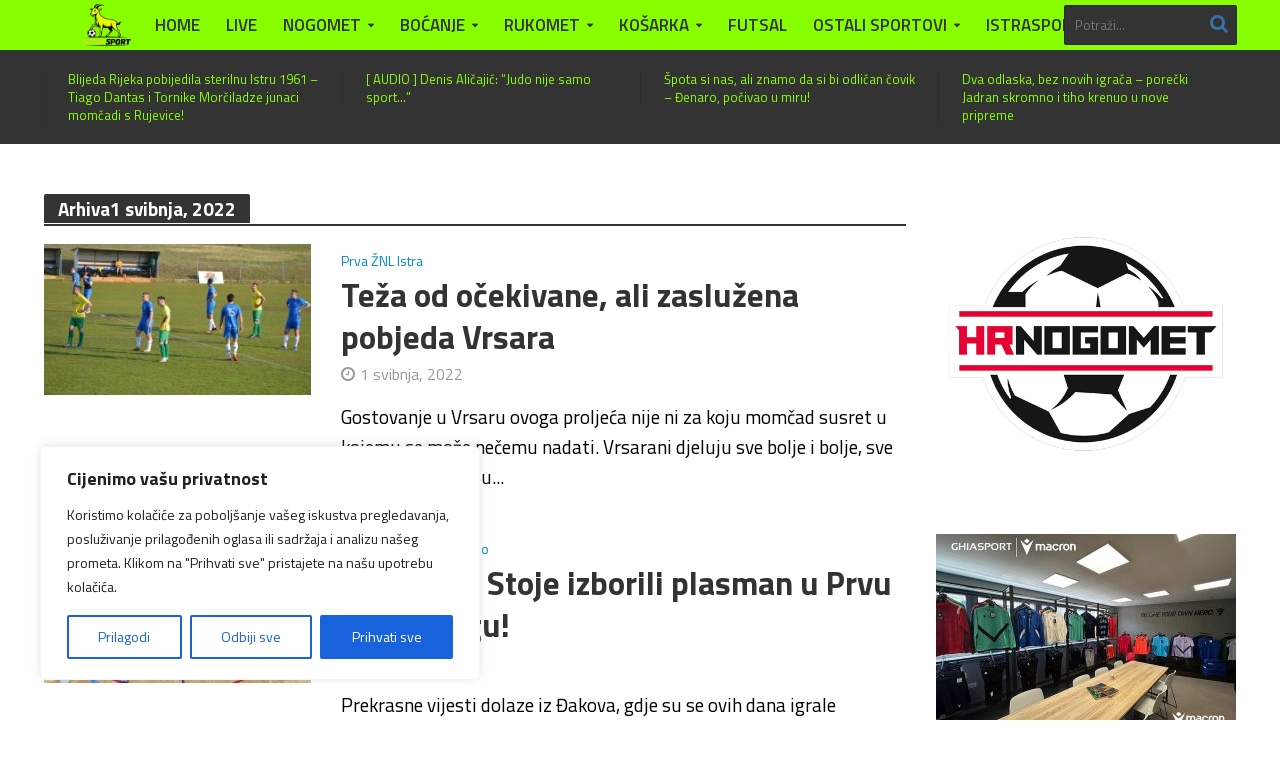

--- FILE ---
content_type: text/html; charset=UTF-8
request_url: https://www.istrasport.eu/2022/05/01/
body_size: 26267
content:
<!DOCTYPE html>
<html lang="hr" prefix="og: http://ogp.me/ns# fb: http://ogp.me/ns/fb#">
<head>
<meta charset="UTF-8">
<meta name="viewport" content="width=device-width,initial-scale=1.0">
<link rel="pingback" href="https://www.istrasport.eu/xmlrpc.php">
<link rel="profile" href="https://gmpg.org/xfn/11" />
<title>1 svibnja, 2022 &#8211; ISTRASPORT</title>
<meta name='robots' content='max-image-preview:large' />
<link rel='dns-prefetch' href='//www.googletagmanager.com' />
<link rel='dns-prefetch' href='//fonts.googleapis.com' />
<link rel="alternate" type="application/rss+xml" title="ISTRASPORT &raquo; Kanal" href="https://www.istrasport.eu/feed/" />
<link rel="alternate" type="application/rss+xml" title="ISTRASPORT &raquo; Kanal komentara" href="https://www.istrasport.eu/comments/feed/" />
<style id='wp-img-auto-sizes-contain-inline-css' type='text/css'>
img:is([sizes=auto i],[sizes^="auto," i]){contain-intrinsic-size:3000px 1500px}
/*# sourceURL=wp-img-auto-sizes-contain-inline-css */
</style>

<link rel='stylesheet' id='scap.flashblock-css' href='https://www.istrasport.eu/wp-content/plugins/compact-wp-audio-player/css/flashblock.css?ver=6.9' type='text/css' media='all' />
<link rel='stylesheet' id='scap.player-css' href='https://www.istrasport.eu/wp-content/plugins/compact-wp-audio-player/css/player.css?ver=6.9' type='text/css' media='all' />
<link rel='stylesheet' id='wpra-lightbox-css' href='https://www.istrasport.eu/wp-content/plugins/wp-rss-aggregator/core/css/jquery-colorbox.css?ver=1.4.33' type='text/css' media='all' />
<style id='wp-emoji-styles-inline-css' type='text/css'>

	img.wp-smiley, img.emoji {
		display: inline !important;
		border: none !important;
		box-shadow: none !important;
		height: 1em !important;
		width: 1em !important;
		margin: 0 0.07em !important;
		vertical-align: -0.1em !important;
		background: none !important;
		padding: 0 !important;
	}
/*# sourceURL=wp-emoji-styles-inline-css */
</style>
<link rel='stylesheet' id='wp-block-library-css' href='https://www.istrasport.eu/wp-includes/css/dist/block-library/style.min.css?ver=6.9' type='text/css' media='all' />
<style id='global-styles-inline-css' type='text/css'>
:root{--wp--preset--aspect-ratio--square: 1;--wp--preset--aspect-ratio--4-3: 4/3;--wp--preset--aspect-ratio--3-4: 3/4;--wp--preset--aspect-ratio--3-2: 3/2;--wp--preset--aspect-ratio--2-3: 2/3;--wp--preset--aspect-ratio--16-9: 16/9;--wp--preset--aspect-ratio--9-16: 9/16;--wp--preset--color--black: #000000;--wp--preset--color--cyan-bluish-gray: #abb8c3;--wp--preset--color--white: #ffffff;--wp--preset--color--pale-pink: #f78da7;--wp--preset--color--vivid-red: #cf2e2e;--wp--preset--color--luminous-vivid-orange: #ff6900;--wp--preset--color--luminous-vivid-amber: #fcb900;--wp--preset--color--light-green-cyan: #7bdcb5;--wp--preset--color--vivid-green-cyan: #00d084;--wp--preset--color--pale-cyan-blue: #8ed1fc;--wp--preset--color--vivid-cyan-blue: #0693e3;--wp--preset--color--vivid-purple: #9b51e0;--wp--preset--color--herald-acc: #0288d1;--wp--preset--color--herald-meta: #999999;--wp--preset--color--herald-txt: #000000;--wp--preset--color--herald-bg: #ffffff;--wp--preset--gradient--vivid-cyan-blue-to-vivid-purple: linear-gradient(135deg,rgb(6,147,227) 0%,rgb(155,81,224) 100%);--wp--preset--gradient--light-green-cyan-to-vivid-green-cyan: linear-gradient(135deg,rgb(122,220,180) 0%,rgb(0,208,130) 100%);--wp--preset--gradient--luminous-vivid-amber-to-luminous-vivid-orange: linear-gradient(135deg,rgb(252,185,0) 0%,rgb(255,105,0) 100%);--wp--preset--gradient--luminous-vivid-orange-to-vivid-red: linear-gradient(135deg,rgb(255,105,0) 0%,rgb(207,46,46) 100%);--wp--preset--gradient--very-light-gray-to-cyan-bluish-gray: linear-gradient(135deg,rgb(238,238,238) 0%,rgb(169,184,195) 100%);--wp--preset--gradient--cool-to-warm-spectrum: linear-gradient(135deg,rgb(74,234,220) 0%,rgb(151,120,209) 20%,rgb(207,42,186) 40%,rgb(238,44,130) 60%,rgb(251,105,98) 80%,rgb(254,248,76) 100%);--wp--preset--gradient--blush-light-purple: linear-gradient(135deg,rgb(255,206,236) 0%,rgb(152,150,240) 100%);--wp--preset--gradient--blush-bordeaux: linear-gradient(135deg,rgb(254,205,165) 0%,rgb(254,45,45) 50%,rgb(107,0,62) 100%);--wp--preset--gradient--luminous-dusk: linear-gradient(135deg,rgb(255,203,112) 0%,rgb(199,81,192) 50%,rgb(65,88,208) 100%);--wp--preset--gradient--pale-ocean: linear-gradient(135deg,rgb(255,245,203) 0%,rgb(182,227,212) 50%,rgb(51,167,181) 100%);--wp--preset--gradient--electric-grass: linear-gradient(135deg,rgb(202,248,128) 0%,rgb(113,206,126) 100%);--wp--preset--gradient--midnight: linear-gradient(135deg,rgb(2,3,129) 0%,rgb(40,116,252) 100%);--wp--preset--font-size--small: 15.2px;--wp--preset--font-size--medium: 20px;--wp--preset--font-size--large: 26.6px;--wp--preset--font-size--x-large: 42px;--wp--preset--font-size--normal: 19px;--wp--preset--font-size--huge: 34.2px;--wp--preset--spacing--20: 0.44rem;--wp--preset--spacing--30: 0.67rem;--wp--preset--spacing--40: 1rem;--wp--preset--spacing--50: 1.5rem;--wp--preset--spacing--60: 2.25rem;--wp--preset--spacing--70: 3.38rem;--wp--preset--spacing--80: 5.06rem;--wp--preset--shadow--natural: 6px 6px 9px rgba(0, 0, 0, 0.2);--wp--preset--shadow--deep: 12px 12px 50px rgba(0, 0, 0, 0.4);--wp--preset--shadow--sharp: 6px 6px 0px rgba(0, 0, 0, 0.2);--wp--preset--shadow--outlined: 6px 6px 0px -3px rgb(255, 255, 255), 6px 6px rgb(0, 0, 0);--wp--preset--shadow--crisp: 6px 6px 0px rgb(0, 0, 0);}:where(.is-layout-flex){gap: 0.5em;}:where(.is-layout-grid){gap: 0.5em;}body .is-layout-flex{display: flex;}.is-layout-flex{flex-wrap: wrap;align-items: center;}.is-layout-flex > :is(*, div){margin: 0;}body .is-layout-grid{display: grid;}.is-layout-grid > :is(*, div){margin: 0;}:where(.wp-block-columns.is-layout-flex){gap: 2em;}:where(.wp-block-columns.is-layout-grid){gap: 2em;}:where(.wp-block-post-template.is-layout-flex){gap: 1.25em;}:where(.wp-block-post-template.is-layout-grid){gap: 1.25em;}.has-black-color{color: var(--wp--preset--color--black) !important;}.has-cyan-bluish-gray-color{color: var(--wp--preset--color--cyan-bluish-gray) !important;}.has-white-color{color: var(--wp--preset--color--white) !important;}.has-pale-pink-color{color: var(--wp--preset--color--pale-pink) !important;}.has-vivid-red-color{color: var(--wp--preset--color--vivid-red) !important;}.has-luminous-vivid-orange-color{color: var(--wp--preset--color--luminous-vivid-orange) !important;}.has-luminous-vivid-amber-color{color: var(--wp--preset--color--luminous-vivid-amber) !important;}.has-light-green-cyan-color{color: var(--wp--preset--color--light-green-cyan) !important;}.has-vivid-green-cyan-color{color: var(--wp--preset--color--vivid-green-cyan) !important;}.has-pale-cyan-blue-color{color: var(--wp--preset--color--pale-cyan-blue) !important;}.has-vivid-cyan-blue-color{color: var(--wp--preset--color--vivid-cyan-blue) !important;}.has-vivid-purple-color{color: var(--wp--preset--color--vivid-purple) !important;}.has-black-background-color{background-color: var(--wp--preset--color--black) !important;}.has-cyan-bluish-gray-background-color{background-color: var(--wp--preset--color--cyan-bluish-gray) !important;}.has-white-background-color{background-color: var(--wp--preset--color--white) !important;}.has-pale-pink-background-color{background-color: var(--wp--preset--color--pale-pink) !important;}.has-vivid-red-background-color{background-color: var(--wp--preset--color--vivid-red) !important;}.has-luminous-vivid-orange-background-color{background-color: var(--wp--preset--color--luminous-vivid-orange) !important;}.has-luminous-vivid-amber-background-color{background-color: var(--wp--preset--color--luminous-vivid-amber) !important;}.has-light-green-cyan-background-color{background-color: var(--wp--preset--color--light-green-cyan) !important;}.has-vivid-green-cyan-background-color{background-color: var(--wp--preset--color--vivid-green-cyan) !important;}.has-pale-cyan-blue-background-color{background-color: var(--wp--preset--color--pale-cyan-blue) !important;}.has-vivid-cyan-blue-background-color{background-color: var(--wp--preset--color--vivid-cyan-blue) !important;}.has-vivid-purple-background-color{background-color: var(--wp--preset--color--vivid-purple) !important;}.has-black-border-color{border-color: var(--wp--preset--color--black) !important;}.has-cyan-bluish-gray-border-color{border-color: var(--wp--preset--color--cyan-bluish-gray) !important;}.has-white-border-color{border-color: var(--wp--preset--color--white) !important;}.has-pale-pink-border-color{border-color: var(--wp--preset--color--pale-pink) !important;}.has-vivid-red-border-color{border-color: var(--wp--preset--color--vivid-red) !important;}.has-luminous-vivid-orange-border-color{border-color: var(--wp--preset--color--luminous-vivid-orange) !important;}.has-luminous-vivid-amber-border-color{border-color: var(--wp--preset--color--luminous-vivid-amber) !important;}.has-light-green-cyan-border-color{border-color: var(--wp--preset--color--light-green-cyan) !important;}.has-vivid-green-cyan-border-color{border-color: var(--wp--preset--color--vivid-green-cyan) !important;}.has-pale-cyan-blue-border-color{border-color: var(--wp--preset--color--pale-cyan-blue) !important;}.has-vivid-cyan-blue-border-color{border-color: var(--wp--preset--color--vivid-cyan-blue) !important;}.has-vivid-purple-border-color{border-color: var(--wp--preset--color--vivid-purple) !important;}.has-vivid-cyan-blue-to-vivid-purple-gradient-background{background: var(--wp--preset--gradient--vivid-cyan-blue-to-vivid-purple) !important;}.has-light-green-cyan-to-vivid-green-cyan-gradient-background{background: var(--wp--preset--gradient--light-green-cyan-to-vivid-green-cyan) !important;}.has-luminous-vivid-amber-to-luminous-vivid-orange-gradient-background{background: var(--wp--preset--gradient--luminous-vivid-amber-to-luminous-vivid-orange) !important;}.has-luminous-vivid-orange-to-vivid-red-gradient-background{background: var(--wp--preset--gradient--luminous-vivid-orange-to-vivid-red) !important;}.has-very-light-gray-to-cyan-bluish-gray-gradient-background{background: var(--wp--preset--gradient--very-light-gray-to-cyan-bluish-gray) !important;}.has-cool-to-warm-spectrum-gradient-background{background: var(--wp--preset--gradient--cool-to-warm-spectrum) !important;}.has-blush-light-purple-gradient-background{background: var(--wp--preset--gradient--blush-light-purple) !important;}.has-blush-bordeaux-gradient-background{background: var(--wp--preset--gradient--blush-bordeaux) !important;}.has-luminous-dusk-gradient-background{background: var(--wp--preset--gradient--luminous-dusk) !important;}.has-pale-ocean-gradient-background{background: var(--wp--preset--gradient--pale-ocean) !important;}.has-electric-grass-gradient-background{background: var(--wp--preset--gradient--electric-grass) !important;}.has-midnight-gradient-background{background: var(--wp--preset--gradient--midnight) !important;}.has-small-font-size{font-size: var(--wp--preset--font-size--small) !important;}.has-medium-font-size{font-size: var(--wp--preset--font-size--medium) !important;}.has-large-font-size{font-size: var(--wp--preset--font-size--large) !important;}.has-x-large-font-size{font-size: var(--wp--preset--font-size--x-large) !important;}
/*# sourceURL=global-styles-inline-css */
</style>

<style id='classic-theme-styles-inline-css' type='text/css'>
/*! This file is auto-generated */
.wp-block-button__link{color:#fff;background-color:#32373c;border-radius:9999px;box-shadow:none;text-decoration:none;padding:calc(.667em + 2px) calc(1.333em + 2px);font-size:1.125em}.wp-block-file__button{background:#32373c;color:#fff;text-decoration:none}
/*# sourceURL=/wp-includes/css/classic-themes.min.css */
</style>
<link rel='stylesheet' id='awsm-ead-public-css' href='https://www.istrasport.eu/wp-content/plugins/embed-any-document/css/embed-public.min.css?ver=2.7.12' type='text/css' media='all' />
<link rel='stylesheet' id='dale-live-events-css' href='https://www.istrasport.eu/wp-content/plugins/daext-live-events/public/assets/css/production/live-events.css?ver=1.34' type='text/css' media='all' />
<link rel='stylesheet' id='dale-custom-css' href='https://www.istrasport.eu/wp-content/plugins/daext-live-events/public/assets/css/custom-1.css?ver=1.34' type='text/css' media='all' />
<link rel='stylesheet' id='dale-fontello-css' href='https://www.istrasport.eu/wp-content/plugins/daext-live-events/public/assets/font/fontello/css/dale-fontello.css?ver=1.34' type='text/css' media='all' />
<link rel='stylesheet' id='herald-fonts-css' href='https://fonts.googleapis.com/css?family=Titillium+Web%3A400%2C700%2C600&#038;subset=latin&#038;ver=2.6.2' type='text/css' media='all' />
<link rel='stylesheet' id='herald-main-css' href='https://www.istrasport.eu/wp-content/themes/herald/assets/css/min.css?ver=2.6.2' type='text/css' media='all' />
<style id='herald-main-inline-css' type='text/css'>
h1, .h1, .herald-no-sid .herald-posts .h2{ font-size: 4.5rem; }h2, .h2, .herald-no-sid .herald-posts .h3{ font-size: 3.7rem; }h3, .h3, .herald-no-sid .herald-posts .h4 { font-size: 3.3rem; }h4, .h4, .herald-no-sid .herald-posts .h5 { font-size: 2.5rem; }h5, .h5, .herald-no-sid .herald-posts .h6 { font-size: 2.1rem; }h6, .h6, .herald-no-sid .herald-posts .h7 { font-size: 1.9rem; }.h7 {font-size: 1.4rem;}.herald-entry-content, .herald-sidebar{font-size: 1.9rem;}.entry-content .entry-headline{font-size: 2.0rem;}body{font-size: 1.9rem;}.widget{font-size: 1.6rem;}.herald-menu{font-size: 1.7rem;}.herald-mod-title .herald-mod-h, .herald-sidebar .widget-title{font-size: 1.9rem;}.entry-meta .meta-item, .entry-meta a, .entry-meta span{font-size: 1.6rem;}.entry-meta.meta-small .meta-item, .entry-meta.meta-small a, .entry-meta.meta-small span{font-size: 1.5rem;}.herald-site-header .header-top,.header-top .herald-in-popup,.header-top .herald-menu ul {background: #88ff00;color: #333333;}.header-top a {color: #333333;}.header-top a:hover,.header-top .herald-menu li:hover > a{color: #ffffff;}.header-top .herald-menu-popup:hover > span,.header-top .herald-menu-popup-search span:hover,.header-top .herald-menu-popup-search.herald-search-active{color: #ffffff;}#wp-calendar tbody td a{background: #0288d1;color:#FFF;}.header-top .herald-login #loginform label,.header-top .herald-login p,.header-top a.btn-logout {color: #ffffff;}.header-top .herald-login #loginform input {color: #88ff00;}.header-top .herald-login .herald-registration-link:after {background: rgba(255,255,255,0.25);}.header-top .herald-login #loginform input[type=submit],.header-top .herald-in-popup .btn-logout {background-color: #ffffff;color: #88ff00;}.header-top a.btn-logout:hover{color: #88ff00;}.header-middle{background-color: #333333;color: #ffffff;}.header-middle a{color: #ffffff;}.header-middle.herald-header-wraper,.header-middle .col-lg-12{height: 90px;}.header-middle .site-title img{max-height: 90px;}.header-middle .sub-menu{background-color: #ffffff;}.header-middle .sub-menu a,.header-middle .herald-search-submit:hover,.header-middle li.herald-mega-menu .col-lg-3 a:hover,.header-middle li.herald-mega-menu .col-lg-3 a:hover:after{color: #111111;}.header-middle .herald-menu li:hover > a,.header-middle .herald-menu-popup-search:hover > span,.header-middle .herald-cart-icon:hover > a{color: #111111;background-color: #ffffff;}.header-middle .current-menu-parent a,.header-middle .current-menu-ancestor a,.header-middle .current_page_item > a,.header-middle .current-menu-item > a{background-color: rgba(255,255,255,0.2); }.header-middle .sub-menu > li > a,.header-middle .herald-search-submit,.header-middle li.herald-mega-menu .col-lg-3 a{color: rgba(17,17,17,0.7); }.header-middle .sub-menu > li:hover > a{color: #111111; }.header-middle .herald-in-popup{background-color: #ffffff;}.header-middle .herald-menu-popup a{color: #111111;}.header-middle .herald-in-popup{background-color: #ffffff;}.header-middle .herald-search-input{color: #111111;}.header-middle .herald-menu-popup a{color: #111111;}.header-middle .herald-menu-popup > span,.header-middle .herald-search-active > span{color: #ffffff;}.header-middle .herald-menu-popup:hover > span,.header-middle .herald-search-active > span{background-color: #ffffff;color: #111111;}.header-middle .herald-login #loginform label,.header-middle .herald-login #loginform input,.header-middle .herald-login p,.header-middle a.btn-logout,.header-middle .herald-login .herald-registration-link:hover,.header-middle .herald-login .herald-lost-password-link:hover {color: #111111;}.header-middle .herald-login .herald-registration-link:after {background: rgba(17,17,17,0.15);}.header-middle .herald-login a,.header-middle .herald-username a {color: #111111;}.header-middle .herald-login a:hover,.header-middle .herald-login .herald-registration-link,.header-middle .herald-login .herald-lost-password-link {color: #333333;}.header-middle .herald-login #loginform input[type=submit],.header-middle .herald-in-popup .btn-logout {background-color: #333333;color: #ffffff;}.header-middle a.btn-logout:hover{color: #ffffff;}.header-bottom{background: #88ff00;color: #333333;}.header-bottom a,.header-bottom .herald-site-header .herald-search-submit{color: #333333;}.header-bottom a:hover{color: #398bdd;}.header-bottom a:hover,.header-bottom .herald-menu li:hover > a,.header-bottom li.herald-mega-menu .col-lg-3 a:hover:after{color: #398bdd;}.header-bottom .herald-menu li:hover > a,.header-bottom .herald-menu-popup-search:hover > span,.header-bottom .herald-cart-icon:hover > a {color: #398bdd;background-color: #333333;}.header-bottom .current-menu-parent a,.header-bottom .current-menu-ancestor a,.header-bottom .current_page_item > a,.header-bottom .current-menu-item > a {background-color: rgba(51,51,51,0.2); }.header-bottom .sub-menu{background-color: #333333;}.header-bottom .herald-menu li.herald-mega-menu .col-lg-3 a,.header-bottom .sub-menu > li > a,.header-bottom .herald-search-submit{color: rgba(57,139,221,0.7); }.header-bottom .herald-menu li.herald-mega-menu .col-lg-3 a:hover,.header-bottom .sub-menu > li:hover > a{color: #398bdd; }.header-bottom .sub-menu > li > a,.header-bottom .herald-search-submit{color: rgba(57,139,221,0.7); }.header-bottom .sub-menu > li:hover > a{color: #398bdd; }.header-bottom .herald-in-popup {background-color: #333333;}.header-bottom .herald-menu-popup a {color: #398bdd;}.header-bottom .herald-in-popup,.header-bottom .herald-search-input {background-color: #333333;}.header-bottom .herald-menu-popup a,.header-bottom .herald-search-input{color: #398bdd;}.header-bottom .herald-menu-popup > span,.header-bottom .herald-search-active > span{color: #333333;}.header-bottom .herald-menu-popup:hover > span,.header-bottom .herald-search-active > span{background-color: #333333;color: #398bdd;}.header-bottom .herald-login #loginform label,.header-bottom .herald-login #loginform input,.header-bottom .herald-login p,.header-bottom a.btn-logout,.header-bottom .herald-login .herald-registration-link:hover,.header-bottom .herald-login .herald-lost-password-link:hover,.herald-responsive-header .herald-login #loginform label,.herald-responsive-header .herald-login #loginform input,.herald-responsive-header .herald-login p,.herald-responsive-header a.btn-logout,.herald-responsive-header .herald-login .herald-registration-link:hover,.herald-responsive-header .herald-login .herald-lost-password-link:hover {color: #398bdd;}.header-bottom .herald-login .herald-registration-link:after,.herald-responsive-header .herald-login .herald-registration-link:after {background: rgba(57,139,221,0.15);}.header-bottom .herald-login a,.herald-responsive-header .herald-login a {color: #398bdd;}.header-bottom .herald-login a:hover,.header-bottom .herald-login .herald-registration-link,.header-bottom .herald-login .herald-lost-password-link,.herald-responsive-header .herald-login a:hover,.herald-responsive-header .herald-login .herald-registration-link,.herald-responsive-header .herald-login .herald-lost-password-link {color: #88ff00;}.header-bottom .herald-login #loginform input[type=submit],.herald-responsive-header .herald-login #loginform input[type=submit],.header-bottom .herald-in-popup .btn-logout,.herald-responsive-header .herald-in-popup .btn-logout {background-color: #88ff00;color: #333333;}.header-bottom a.btn-logout:hover,.herald-responsive-header a.btn-logout:hover {color: #333333;}.herald-header-sticky{background: #0288d1;color: #ffffff;}.herald-header-sticky a{color: #ffffff;}.herald-header-sticky .herald-menu li:hover > a{color: #444444;background-color: #ffffff;}.herald-header-sticky .sub-menu{background-color: #ffffff;}.herald-header-sticky .sub-menu a{color: #444444;}.herald-header-sticky .sub-menu > li:hover > a{color: #0288d1;}.herald-header-sticky .herald-in-popup,.herald-header-sticky .herald-search-input {background-color: #ffffff;}.herald-header-sticky .herald-menu-popup a{color: #444444;}.herald-header-sticky .herald-menu-popup > span,.herald-header-sticky .herald-search-active > span{color: #ffffff;}.herald-header-sticky .herald-menu-popup:hover > span,.herald-header-sticky .herald-search-active > span{background-color: #ffffff;color: #444444;}.herald-header-sticky .herald-search-input,.herald-header-sticky .herald-search-submit{color: #444444;}.herald-header-sticky .herald-menu li:hover > a,.herald-header-sticky .herald-menu-popup-search:hover > span,.herald-header-sticky .herald-cart-icon:hover a {color: #444444;background-color: #ffffff;}.herald-header-sticky .herald-login #loginform label,.herald-header-sticky .herald-login #loginform input,.herald-header-sticky .herald-login p,.herald-header-sticky a.btn-logout,.herald-header-sticky .herald-login .herald-registration-link:hover,.herald-header-sticky .herald-login .herald-lost-password-link:hover {color: #444444;}.herald-header-sticky .herald-login .herald-registration-link:after {background: rgba(68,68,68,0.15);}.herald-header-sticky .herald-login a {color: #444444;}.herald-header-sticky .herald-login a:hover,.herald-header-sticky .herald-login .herald-registration-link,.herald-header-sticky .herald-login .herald-lost-password-link {color: #0288d1;}.herald-header-sticky .herald-login #loginform input[type=submit],.herald-header-sticky .herald-in-popup .btn-logout {background-color: #0288d1;color: #ffffff;}.herald-header-sticky a.btn-logout:hover{color: #ffffff;}.header-trending{background: #333333;color: #88ff00;}.header-trending a{color: #88ff00;}.header-trending a:hover{color: #111111;}body { background-color: #ffffff;color: #000000;font-family: 'Titillium Web';font-weight: 400;}.herald-site-content{background-color:#ffffff;}h1, h2, h3, h4, h5, h6,.h1, .h2, .h3, .h4, .h5, .h6, .h7,.wp-block-cover .wp-block-cover-image-text, .wp-block-cover .wp-block-cover-text, .wp-block-cover h2, .wp-block-cover-image .wp-block-cover-image-text, .wp-block-cover-image .wp-block-cover-text, .wp-block-cover-image h2{font-family: 'Titillium Web';font-weight: 700;}.header-middle .herald-menu,.header-bottom .herald-menu,.herald-header-sticky .herald-menu,.herald-mobile-nav{font-family: 'Titillium Web';font-weight: 600;}.herald-menu li.herald-mega-menu .herald-ovrld .meta-category a{font-family: 'Titillium Web';font-weight: 400;}.herald-entry-content blockquote p{color: #0288d1;}pre {background: rgba(0,0,0,0.06);border: 1px solid rgba(0,0,0,0.2);}thead {background: rgba(0,0,0,0.06);}a,.entry-title a:hover,.herald-menu .sub-menu li .meta-category a{color: #0288d1;}.entry-meta-wrapper .entry-meta span:before,.entry-meta-wrapper .entry-meta a:before,.entry-meta-wrapper .entry-meta .meta-item:before,.entry-meta-wrapper .entry-meta div,li.herald-mega-menu .sub-menu .entry-title a,.entry-meta-wrapper .herald-author-twitter{color: #000000;}.herald-mod-title h1,.herald-mod-title h2,.herald-mod-title h4{color: #ffffff;}.herald-mod-head:after,.herald-mod-title .herald-color,.widget-title:after,.widget-title span{color: #ffffff;background-color: #333333;}.herald-mod-title .herald-color a{color: #ffffff;}.herald-ovrld .meta-category a,.herald-fa-wrapper .meta-category a{background-color: #0288d1;}.meta-tags a,.widget_tag_cloud a,.herald-share-meta:after,.wp-block-tag-cloud a{background: rgba(51,51,51,0.1);}h1, h2, h3, h4, h5, h6,.entry-title a {color: #333333;}.herald-pagination .page-numbers,.herald-mod-subnav a,.herald-mod-actions a,.herald-slider-controls div,.meta-tags a,.widget.widget_tag_cloud a,.herald-sidebar .mks_autor_link_wrap a,.herald-sidebar .meks-instagram-follow-link a,.mks_themeforest_widget .mks_read_more a,.herald-read-more,.wp-block-tag-cloud a{color: #000000;}.widget.widget_tag_cloud a:hover,.entry-content .meta-tags a:hover,.wp-block-tag-cloud a:hover{background-color: #0288d1;color: #FFF;}.herald-pagination .prev.page-numbers,.herald-pagination .next.page-numbers,.herald-pagination .prev.page-numbers:hover,.herald-pagination .next.page-numbers:hover,.herald-pagination .page-numbers.current,.herald-pagination .page-numbers.current:hover,.herald-next a,.herald-pagination .herald-next a:hover,.herald-prev a,.herald-pagination .herald-prev a:hover,.herald-load-more a,.herald-load-more a:hover,.entry-content .herald-search-submit,.herald-mod-desc .herald-search-submit,.wpcf7-submit,body div.wpforms-container-full .wpforms-form input[type=submit], body div.wpforms-container-full .wpforms-form button[type=submit], body div.wpforms-container-full .wpforms-form .wpforms-page-button {background-color:#0288d1;color: #FFF;}.herald-pagination .page-numbers:hover{background-color: rgba(0,0,0,0.1);}.widget a,.recentcomments a,.widget a:hover,.herald-sticky-next a:hover,.herald-sticky-prev a:hover,.herald-mod-subnav a:hover,.herald-mod-actions a:hover,.herald-slider-controls div:hover,.meta-tags a:hover,.widget_tag_cloud a:hover,.mks_autor_link_wrap a:hover,.meks-instagram-follow-link a:hover,.mks_themeforest_widget .mks_read_more a:hover,.herald-read-more:hover,.widget .entry-title a:hover,li.herald-mega-menu .sub-menu .entry-title a:hover,.entry-meta-wrapper .meta-item:hover a,.entry-meta-wrapper .meta-item:hover a:before,.entry-meta-wrapper .herald-share:hover > span,.entry-meta-wrapper .herald-author-name:hover,.entry-meta-wrapper .herald-author-twitter:hover,.entry-meta-wrapper .herald-author-twitter:hover:before{color:#0288d1;}.widget ul li a,.widget .entry-title a,.herald-author-name,.entry-meta-wrapper .meta-item,.entry-meta-wrapper .meta-item span,.entry-meta-wrapper .meta-item a,.herald-mod-actions a{color: #000000;}.widget li:before{background: rgba(0,0,0,0.3);}.widget_categories .count{background: #0288d1;color: #FFF;}input[type="submit"],button[type="submit"],body div.wpforms-container-full .wpforms-form input[type=submit]:hover, body div.wpforms-container-full .wpforms-form button[type=submit]:hover, body div.wpforms-container-full .wpforms-form .wpforms-page-button:hover,.spinner > div{background-color: #0288d1;}.herald-mod-actions a:hover,.comment-body .edit-link a,.herald-breadcrumbs a:hover{color:#0288d1;}.herald-header-wraper .herald-soc-nav a:hover,.meta-tags span,li.herald-mega-menu .herald-ovrld .entry-title a,li.herald-mega-menu .herald-ovrld .entry-title a:hover,.herald-ovrld .entry-meta .herald-reviews i:before{color: #FFF;}.entry-meta .meta-item, .entry-meta span, .entry-meta a,.meta-category span,.post-date,.recentcomments,.rss-date,.comment-metadata a,.entry-meta a:hover,.herald-menu li.herald-mega-menu .col-lg-3 a:after,.herald-breadcrumbs,.herald-breadcrumbs a,.entry-meta .herald-reviews i:before{color: #999999;}.herald-lay-a .herald-lay-over{background: #ffffff;}.herald-pagination a:hover,input[type="submit"]:hover,button[type="submit"]:hover,.entry-content .herald-search-submit:hover,.wpcf7-submit:hover,.herald-fa-wrapper .meta-category a:hover,.herald-ovrld .meta-category a:hover,.herald-mod-desc .herald-search-submit:hover,.herald-single-sticky .herald-share .meks_ess a:hover,body div.wpforms-container-full .wpforms-form input[type=submit]:hover, body div.wpforms-container-full .wpforms-form button[type=submit]:hover, body div.wpforms-container-full .wpforms-form .wpforms-page-button:hover{cursor: pointer;text-decoration: none;background-image: -moz-linear-gradient(left,rgba(0,0,0,0.1) 0%,rgba(0,0,0,0.1) 100%);background-image: -webkit-gradient(linear,left top,right top,color-stop(0%,rgba(0,0,0,0.1)),color-stop(100%,rgba(0,0,0,0.1)));background-image: -webkit-linear-gradient(left,rgba(0,0,0,0.1) 0%,rgba(0,0,0,0.1) 100%);background-image: -o-linear-gradient(left,rgba(0,0,0,0.1) 0%,rgba(0,0,0,0.1) 100%);background-image: -ms-linear-gradient(left,rgba(0,0,0,0.1) 0%,rgba(0,0,0,0.1) 100%);background-image: linear-gradient(to right,rgba(0,0,0,0.1) 0%,rgba(0,0,0,0.1) 100%);}.herald-sticky-next a,.herald-sticky-prev a{color: #000000;}.herald-sticky-prev a:before,.herald-sticky-next a:before,.herald-comment-action,.meta-tags span,.herald-entry-content .herald-link-pages a{background: #000000;}.herald-sticky-prev a:hover:before,.herald-sticky-next a:hover:before,.herald-comment-action:hover,div.mejs-controls .mejs-time-rail .mejs-time-current,.herald-entry-content .herald-link-pages a:hover{background: #0288d1;} .herald-site-footer{background: #444444;color: #ffffff;}.herald-site-footer .widget-title span{color: #ffffff;background: transparent;}.herald-site-footer .widget-title:before{background:#ffffff;}.herald-site-footer .widget-title:after,.herald-site-footer .widget_tag_cloud a{background: rgba(255,255,255,0.1);}.herald-site-footer .widget li:before{background: rgba(255,255,255,0.3);}.herald-site-footer a,.herald-site-footer .widget a:hover,.herald-site-footer .widget .meta-category a,.herald-site-footer .herald-slider-controls .owl-prev:hover,.herald-site-footer .herald-slider-controls .owl-next:hover,.herald-site-footer .herald-slider-controls .herald-mod-actions:hover{color: #0288d1;}.herald-site-footer .widget a,.herald-site-footer .mks_author_widget h3{color: #ffffff;}.herald-site-footer .entry-meta .meta-item, .herald-site-footer .entry-meta span, .herald-site-footer .entry-meta a, .herald-site-footer .meta-category span, .herald-site-footer .post-date, .herald-site-footer .recentcomments, .herald-site-footer .rss-date, .herald-site-footer .comment-metadata a{color: #aaaaaa;}.herald-site-footer .mks_author_widget .mks_autor_link_wrap a, .herald-site-footer.mks_read_more a, .herald-site-footer .herald-read-more,.herald-site-footer .herald-slider-controls .owl-prev, .herald-site-footer .herald-slider-controls .owl-next, .herald-site-footer .herald-mod-wrap .herald-mod-actions a{border-color: rgba(255,255,255,0.2);}.herald-site-footer .mks_author_widget .mks_autor_link_wrap a:hover, .herald-site-footer.mks_read_more a:hover, .herald-site-footer .herald-read-more:hover,.herald-site-footer .herald-slider-controls .owl-prev:hover, .herald-site-footer .herald-slider-controls .owl-next:hover, .herald-site-footer .herald-mod-wrap .herald-mod-actions a:hover{border-color: rgba(2,136,209,0.5);}.herald-site-footer .widget_search .herald-search-input{color: #444444;}.herald-site-footer .widget_tag_cloud a:hover{background:#0288d1;color:#FFF;}.footer-bottom a{color:#ffffff;}.footer-bottom a:hover,.footer-bottom .herald-copyright a{color:#0288d1;}.footer-bottom .herald-menu li:hover > a{color: #0288d1;}.footer-bottom .sub-menu{background-color: rgba(0,0,0,0.5);} .herald-pagination{border-top: 1px solid rgba(51,51,51,0.1);}.entry-content a:hover,.comment-respond a:hover,.comment-reply-link:hover{border-bottom: 2px solid #0288d1;}.footer-bottom .herald-copyright a:hover{border-bottom: 2px solid #0288d1;}.herald-slider-controls .owl-prev,.herald-slider-controls .owl-next,.herald-mod-wrap .herald-mod-actions a{border: 1px solid rgba(0,0,0,0.2);}.herald-slider-controls .owl-prev:hover,.herald-slider-controls .owl-next:hover,.herald-mod-wrap .herald-mod-actions a:hover,.herald-author .herald-socials-actions .herald-mod-actions a:hover {border-color: rgba(2,136,209,0.5);}#wp-calendar thead th,#wp-calendar tbody td,#wp-calendar tbody td:last-child{border: 1px solid rgba(0,0,0,0.1);}.herald-link-pages{border-bottom: 1px solid rgba(0,0,0,0.1);}.herald-lay-h:after,.herald-site-content .herald-related .herald-lay-h:after,.herald-lay-e:after,.herald-site-content .herald-related .herald-lay-e:after,.herald-lay-j:after,.herald-site-content .herald-related .herald-lay-j:after,.herald-lay-l:after,.herald-site-content .herald-related .herald-lay-l:after {background-color: rgba(0,0,0,0.1);}.wp-block-button__link,.wp-block-search__button{background: #0288d1;}.wp-block-search__button{color: #ffffff;}input[type="text"],input[type="search"],input[type="email"], input[type="url"], input[type="tel"], input[type="number"], input[type="date"], input[type="password"], select, textarea,.herald-single-sticky,td,th,table,.mks_author_widget .mks_autor_link_wrap a,.widget .meks-instagram-follow-link a,.mks_read_more a,.herald-read-more{border-color: rgba(0,0,0,0.2);}.entry-content .herald-search-input,.herald-fake-button,input[type="text"]:focus, input[type="email"]:focus, input[type="url"]:focus, input[type="tel"]:focus, input[type="number"]:focus, input[type="date"]:focus, input[type="password"]:focus, textarea:focus{border-color: rgba(0,0,0,0.3);}.mks_author_widget .mks_autor_link_wrap a:hover,.widget .meks-instagram-follow-link a:hover,.mks_read_more a:hover,.herald-read-more:hover{border-color: rgba(2,136,209,0.5);}.comment-form,.herald-gray-area,.entry-content .herald-search-form,.herald-mod-desc .herald-search-form{background-color: rgba(0,0,0,0.06);border: 1px solid rgba(0,0,0,0.15);}.herald-boxed .herald-breadcrumbs{background-color: rgba(0,0,0,0.06);}.herald-breadcrumbs{border-color: rgba(0,0,0,0.15);}.single .herald-entry-content .herald-da,.archive .herald-posts .herald-da{border-top: 1px solid rgba(0,0,0,0.15);}.archive .herald-posts .herald-da{border-bottom: 1px solid rgba(0,0,0,0.15);}li.comment .comment-body:after{background-color: rgba(0,0,0,0.06);}.herald-pf-invert .entry-title a:hover .herald-format-icon{background: #0288d1;}.herald-responsive-header,.herald-mobile-nav,.herald-responsive-header .herald-menu-popup-search .fa{color: #333333;background: #88ff00;}.herald-responsive-header a{color: #333333;}.herald-mobile-nav li a{color: #333333;}.herald-mobile-nav li a,.herald-mobile-nav .herald-mega-menu.herald-mega-menu-classic>.sub-menu>li>a{border-bottom: 1px solid rgba(51,51,51,0.15);}.herald-mobile-nav{border-right: 1px solid rgba(51,51,51,0.15);}.herald-mobile-nav li a:hover{color: #fff;background-color: #398bdd;}.herald-menu-toggler{color: #ffffff;border-color: rgba(51,51,51,0.15);}.herald-goto-top{color: #ffffff;background-color: #333333;}.herald-goto-top:hover{background-color: #0288d1;}.herald-responsive-header .herald-menu-popup > span,.herald-responsive-header .herald-search-active > span{color: #333333;}.herald-responsive-header .herald-menu-popup-search .herald-in-popup{background: #ffffff;}.herald-responsive-header .herald-search-input,.herald-responsive-header .herald-menu-popup-search .herald-search-submit{color: #000000;}.site-title a{text-transform: none;}.site-description{text-transform: none;}.main-navigation{text-transform: uppercase;}.entry-title{text-transform: none;}.meta-category a{text-transform: none;}.herald-mod-title{text-transform: none;}.herald-sidebar .widget-title{text-transform: none;}.herald-site-footer .widget-title{text-transform: none;}.has-small-font-size{ font-size: 1.5rem;}.has-large-font-size{ font-size: 2.7rem;}.has-huge-font-size{ font-size: 3.4rem;}@media(min-width: 1025px){.has-small-font-size{ font-size: 1.5rem;}.has-normal-font-size{ font-size: 1.9rem;}.has-large-font-size{ font-size: 2.7rem;}.has-huge-font-size{ font-size: 3.4rem;}}.has-herald-acc-background-color{ background-color: #0288d1;}.has-herald-acc-color{ color: #0288d1;}.has-herald-meta-background-color{ background-color: #999999;}.has-herald-meta-color{ color: #999999;}.has-herald-txt-background-color{ background-color: #000000;}.has-herald-txt-color{ color: #000000;}.has-herald-bg-background-color{ background-color: #ffffff;}.has-herald-bg-color{ color: #ffffff;}.fa-post-thumbnail:before, .herald-ovrld .herald-post-thumbnail span:before, .herald-ovrld .herald-post-thumbnail a:before,.herald-ovrld:hover .herald-post-thumbnail-single span:before { opacity: 0.5; }.herald-fa-item:hover .fa-post-thumbnail:before, .herald-ovrld:hover .herald-post-thumbnail a:before, .herald-ovrld:hover .herald-post-thumbnail span:before{ opacity: 0.8; }@media only screen and (min-width: 1249px) {.herald-site-header .header-top,.header-middle,.header-bottom,.herald-header-sticky,.header-trending{ display:block !important;}.herald-responsive-header,.herald-mobile-nav{display:none !important;}.herald-mega-menu .sub-menu {display: block;}.header-mobile-da {display: none;}}
/*# sourceURL=herald-main-inline-css */
</style>
<link rel='stylesheet' id='yop-public-css' href='https://www.istrasport.eu/wp-content/plugins/yop-poll-pro/public/assets/css/yop-poll-public-6.5.32.css?ver=6.9' type='text/css' media='all' />
<script type="text/javascript" src="https://www.istrasport.eu/wp-content/plugins/compact-wp-audio-player/js/soundmanager2-nodebug-jsmin.js?ver=6.9" id="scap.soundmanager2-js"></script>
<script type="text/javascript" id="cookie-law-info-js-extra">
/* <![CDATA[ */
var _ckyConfig = {"_ipData":[],"_assetsURL":"https://www.istrasport.eu/wp-content/plugins/cookie-law-info/lite/frontend/images/","_publicURL":"https://www.istrasport.eu","_expiry":"365","_categories":[{"name":"Necessary","slug":"necessary","isNecessary":true,"ccpaDoNotSell":true,"cookies":[],"active":true,"defaultConsent":{"gdpr":true,"ccpa":true}},{"name":"Functional","slug":"functional","isNecessary":false,"ccpaDoNotSell":true,"cookies":[],"active":true,"defaultConsent":{"gdpr":false,"ccpa":false}},{"name":"Analytics","slug":"analytics","isNecessary":false,"ccpaDoNotSell":true,"cookies":[],"active":true,"defaultConsent":{"gdpr":false,"ccpa":false}},{"name":"Performance","slug":"performance","isNecessary":false,"ccpaDoNotSell":true,"cookies":[],"active":true,"defaultConsent":{"gdpr":false,"ccpa":false}},{"name":"Advertisement","slug":"advertisement","isNecessary":false,"ccpaDoNotSell":true,"cookies":[],"active":true,"defaultConsent":{"gdpr":false,"ccpa":false}}],"_activeLaw":"gdpr","_rootDomain":"","_block":"1","_showBanner":"1","_bannerConfig":{"settings":{"type":"box","preferenceCenterType":"popup","position":"bottom-left","applicableLaw":"gdpr"},"behaviours":{"reloadBannerOnAccept":false,"loadAnalyticsByDefault":false,"animations":{"onLoad":"animate","onHide":"sticky"}},"config":{"revisitConsent":{"status":true,"tag":"revisit-consent","position":"bottom-left","meta":{"url":"#"},"styles":{"background-color":"#0056A7"},"elements":{"title":{"type":"text","tag":"revisit-consent-title","status":true,"styles":{"color":"#0056a7"}}}},"preferenceCenter":{"toggle":{"status":true,"tag":"detail-category-toggle","type":"toggle","states":{"active":{"styles":{"background-color":"#1863DC"}},"inactive":{"styles":{"background-color":"#D0D5D2"}}}}},"categoryPreview":{"status":false,"toggle":{"status":true,"tag":"detail-category-preview-toggle","type":"toggle","states":{"active":{"styles":{"background-color":"#1863DC"}},"inactive":{"styles":{"background-color":"#D0D5D2"}}}}},"videoPlaceholder":{"status":true,"styles":{"background-color":"#000000","border-color":"#000000","color":"#ffffff"}},"readMore":{"status":false,"tag":"readmore-button","type":"link","meta":{"noFollow":true,"newTab":true},"styles":{"color":"#1863DC","background-color":"transparent","border-color":"transparent"}},"showMore":{"status":true,"tag":"show-desc-button","type":"button","styles":{"color":"#1863DC"}},"showLess":{"status":true,"tag":"hide-desc-button","type":"button","styles":{"color":"#1863DC"}},"alwaysActive":{"status":true,"tag":"always-active","styles":{"color":"#008000"}},"manualLinks":{"status":true,"tag":"manual-links","type":"link","styles":{"color":"#1863DC"}},"auditTable":{"status":true},"optOption":{"status":true,"toggle":{"status":true,"tag":"optout-option-toggle","type":"toggle","states":{"active":{"styles":{"background-color":"#1863dc"}},"inactive":{"styles":{"background-color":"#FFFFFF"}}}}}}},"_version":"3.3.9.1","_logConsent":"1","_tags":[{"tag":"accept-button","styles":{"color":"#FFFFFF","background-color":"#1863DC","border-color":"#1863DC"}},{"tag":"reject-button","styles":{"color":"#1863DC","background-color":"transparent","border-color":"#1863DC"}},{"tag":"settings-button","styles":{"color":"#1863DC","background-color":"transparent","border-color":"#1863DC"}},{"tag":"readmore-button","styles":{"color":"#1863DC","background-color":"transparent","border-color":"transparent"}},{"tag":"donotsell-button","styles":{"color":"#1863DC","background-color":"transparent","border-color":"transparent"}},{"tag":"show-desc-button","styles":{"color":"#1863DC"}},{"tag":"hide-desc-button","styles":{"color":"#1863DC"}},{"tag":"cky-always-active","styles":[]},{"tag":"cky-link","styles":[]},{"tag":"accept-button","styles":{"color":"#FFFFFF","background-color":"#1863DC","border-color":"#1863DC"}},{"tag":"revisit-consent","styles":{"background-color":"#0056A7"}}],"_shortCodes":[{"key":"cky_readmore","content":"\u003Ca href=\"#\" class=\"cky-policy\" aria-label=\"Cookie Policy\" target=\"_blank\" rel=\"noopener\" data-cky-tag=\"readmore-button\"\u003ECookie Policy\u003C/a\u003E","tag":"readmore-button","status":false,"attributes":{"rel":"nofollow","target":"_blank"}},{"key":"cky_show_desc","content":"\u003Cbutton class=\"cky-show-desc-btn\" data-cky-tag=\"show-desc-button\" aria-label=\"Prika\u017ei vi\u0161e\"\u003EPrika\u017ei vi\u0161e\u003C/button\u003E","tag":"show-desc-button","status":true,"attributes":[]},{"key":"cky_hide_desc","content":"\u003Cbutton class=\"cky-show-desc-btn\" data-cky-tag=\"hide-desc-button\" aria-label=\"Zatvori\"\u003EZatvori\u003C/button\u003E","tag":"hide-desc-button","status":true,"attributes":[]},{"key":"cky_optout_show_desc","content":"[cky_optout_show_desc]","tag":"optout-show-desc-button","status":true,"attributes":[]},{"key":"cky_optout_hide_desc","content":"[cky_optout_hide_desc]","tag":"optout-hide-desc-button","status":true,"attributes":[]},{"key":"cky_category_toggle_label","content":"[cky_{{status}}_category_label] [cky_preference_{{category_slug}}_title]","tag":"","status":true,"attributes":[]},{"key":"cky_enable_category_label","content":"Enable","tag":"","status":true,"attributes":[]},{"key":"cky_disable_category_label","content":"Disable","tag":"","status":true,"attributes":[]},{"key":"cky_video_placeholder","content":"\u003Cdiv class=\"video-placeholder-normal\" data-cky-tag=\"video-placeholder\" id=\"[UNIQUEID]\"\u003E\u003Cp class=\"video-placeholder-text-normal\" data-cky-tag=\"placeholder-title\"\u003EMolimo prihvatite kola\u010di\u0107e za pristup ovom sadr\u017eaju\u003C/p\u003E\u003C/div\u003E","tag":"","status":true,"attributes":[]},{"key":"cky_enable_optout_label","content":"Enable","tag":"","status":true,"attributes":[]},{"key":"cky_disable_optout_label","content":"Disable","tag":"","status":true,"attributes":[]},{"key":"cky_optout_toggle_label","content":"[cky_{{status}}_optout_label] [cky_optout_option_title]","tag":"","status":true,"attributes":[]},{"key":"cky_optout_option_title","content":"Do Not Sell or Share My Personal Information","tag":"","status":true,"attributes":[]},{"key":"cky_optout_close_label","content":"Close","tag":"","status":true,"attributes":[]},{"key":"cky_preference_close_label","content":"Close","tag":"","status":true,"attributes":[]}],"_rtl":"","_language":"en","_providersToBlock":[]};
var _ckyStyles = {"css":".cky-overlay{background: #000000; opacity: 0.4; position: fixed; top: 0; left: 0; width: 100%; height: 100%; z-index: 99999999;}.cky-hide{display: none;}.cky-btn-revisit-wrapper{display: flex; align-items: center; justify-content: center; background: #0056a7; width: 45px; height: 45px; border-radius: 50%; position: fixed; z-index: 999999; cursor: pointer;}.cky-revisit-bottom-left{bottom: 15px; left: 15px;}.cky-revisit-bottom-right{bottom: 15px; right: 15px;}.cky-btn-revisit-wrapper .cky-btn-revisit{display: flex; align-items: center; justify-content: center; background: none; border: none; cursor: pointer; position: relative; margin: 0; padding: 0;}.cky-btn-revisit-wrapper .cky-btn-revisit img{max-width: fit-content; margin: 0; height: 30px; width: 30px;}.cky-revisit-bottom-left:hover::before{content: attr(data-tooltip); position: absolute; background: #4e4b66; color: #ffffff; left: calc(100% + 7px); font-size: 12px; line-height: 16px; width: max-content; padding: 4px 8px; border-radius: 4px;}.cky-revisit-bottom-left:hover::after{position: absolute; content: \"\"; border: 5px solid transparent; left: calc(100% + 2px); border-left-width: 0; border-right-color: #4e4b66;}.cky-revisit-bottom-right:hover::before{content: attr(data-tooltip); position: absolute; background: #4e4b66; color: #ffffff; right: calc(100% + 7px); font-size: 12px; line-height: 16px; width: max-content; padding: 4px 8px; border-radius: 4px;}.cky-revisit-bottom-right:hover::after{position: absolute; content: \"\"; border: 5px solid transparent; right: calc(100% + 2px); border-right-width: 0; border-left-color: #4e4b66;}.cky-revisit-hide{display: none;}.cky-consent-container{position: fixed; width: 440px; box-sizing: border-box; z-index: 9999999; border-radius: 6px;}.cky-consent-container .cky-consent-bar{background: #ffffff; border: 1px solid; padding: 20px 26px; box-shadow: 0 -1px 10px 0 #acabab4d; border-radius: 6px;}.cky-box-bottom-left{bottom: 40px; left: 40px;}.cky-box-bottom-right{bottom: 40px; right: 40px;}.cky-box-top-left{top: 40px; left: 40px;}.cky-box-top-right{top: 40px; right: 40px;}.cky-custom-brand-logo-wrapper .cky-custom-brand-logo{width: 100px; height: auto; margin: 0 0 12px 0;}.cky-notice .cky-title{color: #212121; font-weight: 700; font-size: 18px; line-height: 24px; margin: 0 0 12px 0;}.cky-notice-des *,.cky-preference-content-wrapper *,.cky-accordion-header-des *,.cky-gpc-wrapper .cky-gpc-desc *{font-size: 14px;}.cky-notice-des{color: #212121; font-size: 14px; line-height: 24px; font-weight: 400;}.cky-notice-des img{height: 25px; width: 25px;}.cky-consent-bar .cky-notice-des p,.cky-gpc-wrapper .cky-gpc-desc p,.cky-preference-body-wrapper .cky-preference-content-wrapper p,.cky-accordion-header-wrapper .cky-accordion-header-des p,.cky-cookie-des-table li div:last-child p{color: inherit; margin-top: 0; overflow-wrap: break-word;}.cky-notice-des P:last-child,.cky-preference-content-wrapper p:last-child,.cky-cookie-des-table li div:last-child p:last-child,.cky-gpc-wrapper .cky-gpc-desc p:last-child{margin-bottom: 0;}.cky-notice-des a.cky-policy,.cky-notice-des button.cky-policy{font-size: 14px; color: #1863dc; white-space: nowrap; cursor: pointer; background: transparent; border: 1px solid; text-decoration: underline;}.cky-notice-des button.cky-policy{padding: 0;}.cky-notice-des a.cky-policy:focus-visible,.cky-notice-des button.cky-policy:focus-visible,.cky-preference-content-wrapper .cky-show-desc-btn:focus-visible,.cky-accordion-header .cky-accordion-btn:focus-visible,.cky-preference-header .cky-btn-close:focus-visible,.cky-switch input[type=\"checkbox\"]:focus-visible,.cky-footer-wrapper a:focus-visible,.cky-btn:focus-visible{outline: 2px solid #1863dc; outline-offset: 2px;}.cky-btn:focus:not(:focus-visible),.cky-accordion-header .cky-accordion-btn:focus:not(:focus-visible),.cky-preference-content-wrapper .cky-show-desc-btn:focus:not(:focus-visible),.cky-btn-revisit-wrapper .cky-btn-revisit:focus:not(:focus-visible),.cky-preference-header .cky-btn-close:focus:not(:focus-visible),.cky-consent-bar .cky-banner-btn-close:focus:not(:focus-visible){outline: 0;}button.cky-show-desc-btn:not(:hover):not(:active){color: #1863dc; background: transparent;}button.cky-accordion-btn:not(:hover):not(:active),button.cky-banner-btn-close:not(:hover):not(:active),button.cky-btn-revisit:not(:hover):not(:active),button.cky-btn-close:not(:hover):not(:active){background: transparent;}.cky-consent-bar button:hover,.cky-modal.cky-modal-open button:hover,.cky-consent-bar button:focus,.cky-modal.cky-modal-open button:focus{text-decoration: none;}.cky-notice-btn-wrapper{display: flex; justify-content: flex-start; align-items: center; flex-wrap: wrap; margin-top: 16px;}.cky-notice-btn-wrapper .cky-btn{text-shadow: none; box-shadow: none;}.cky-btn{flex: auto; max-width: 100%; font-size: 14px; font-family: inherit; line-height: 24px; padding: 8px; font-weight: 500; margin: 0 8px 0 0; border-radius: 2px; cursor: pointer; text-align: center; text-transform: none; min-height: 0;}.cky-btn:hover{opacity: 0.8;}.cky-btn-customize{color: #1863dc; background: transparent; border: 2px solid #1863dc;}.cky-btn-reject{color: #1863dc; background: transparent; border: 2px solid #1863dc;}.cky-btn-accept{background: #1863dc; color: #ffffff; border: 2px solid #1863dc;}.cky-btn:last-child{margin-right: 0;}@media (max-width: 576px){.cky-box-bottom-left{bottom: 0; left: 0;}.cky-box-bottom-right{bottom: 0; right: 0;}.cky-box-top-left{top: 0; left: 0;}.cky-box-top-right{top: 0; right: 0;}}@media (max-width: 440px){.cky-box-bottom-left, .cky-box-bottom-right, .cky-box-top-left, .cky-box-top-right{width: 100%; max-width: 100%;}.cky-consent-container .cky-consent-bar{padding: 20px 0;}.cky-custom-brand-logo-wrapper, .cky-notice .cky-title, .cky-notice-des, .cky-notice-btn-wrapper{padding: 0 24px;}.cky-notice-des{max-height: 40vh; overflow-y: scroll;}.cky-notice-btn-wrapper{flex-direction: column; margin-top: 0;}.cky-btn{width: 100%; margin: 10px 0 0 0;}.cky-notice-btn-wrapper .cky-btn-customize{order: 2;}.cky-notice-btn-wrapper .cky-btn-reject{order: 3;}.cky-notice-btn-wrapper .cky-btn-accept{order: 1; margin-top: 16px;}}@media (max-width: 352px){.cky-notice .cky-title{font-size: 16px;}.cky-notice-des *{font-size: 12px;}.cky-notice-des, .cky-btn{font-size: 12px;}}.cky-modal.cky-modal-open{display: flex; visibility: visible; -webkit-transform: translate(-50%, -50%); -moz-transform: translate(-50%, -50%); -ms-transform: translate(-50%, -50%); -o-transform: translate(-50%, -50%); transform: translate(-50%, -50%); top: 50%; left: 50%; transition: all 1s ease;}.cky-modal{box-shadow: 0 32px 68px rgba(0, 0, 0, 0.3); margin: 0 auto; position: fixed; max-width: 100%; background: #ffffff; top: 50%; box-sizing: border-box; border-radius: 6px; z-index: 999999999; color: #212121; -webkit-transform: translate(-50%, 100%); -moz-transform: translate(-50%, 100%); -ms-transform: translate(-50%, 100%); -o-transform: translate(-50%, 100%); transform: translate(-50%, 100%); visibility: hidden; transition: all 0s ease;}.cky-preference-center{max-height: 79vh; overflow: hidden; width: 845px; overflow: hidden; flex: 1 1 0; display: flex; flex-direction: column; border-radius: 6px;}.cky-preference-header{display: flex; align-items: center; justify-content: space-between; padding: 22px 24px; border-bottom: 1px solid;}.cky-preference-header .cky-preference-title{font-size: 18px; font-weight: 700; line-height: 24px;}.cky-preference-header .cky-btn-close{margin: 0; cursor: pointer; vertical-align: middle; padding: 0; background: none; border: none; width: auto; height: auto; min-height: 0; line-height: 0; text-shadow: none; box-shadow: none;}.cky-preference-header .cky-btn-close img{margin: 0; height: 10px; width: 10px;}.cky-preference-body-wrapper{padding: 0 24px; flex: 1; overflow: auto; box-sizing: border-box;}.cky-preference-content-wrapper,.cky-gpc-wrapper .cky-gpc-desc{font-size: 14px; line-height: 24px; font-weight: 400; padding: 12px 0;}.cky-preference-content-wrapper{border-bottom: 1px solid;}.cky-preference-content-wrapper img{height: 25px; width: 25px;}.cky-preference-content-wrapper .cky-show-desc-btn{font-size: 14px; font-family: inherit; color: #1863dc; text-decoration: none; line-height: 24px; padding: 0; margin: 0; white-space: nowrap; cursor: pointer; background: transparent; border-color: transparent; text-transform: none; min-height: 0; text-shadow: none; box-shadow: none;}.cky-accordion-wrapper{margin-bottom: 10px;}.cky-accordion{border-bottom: 1px solid;}.cky-accordion:last-child{border-bottom: none;}.cky-accordion .cky-accordion-item{display: flex; margin-top: 10px;}.cky-accordion .cky-accordion-body{display: none;}.cky-accordion.cky-accordion-active .cky-accordion-body{display: block; padding: 0 22px; margin-bottom: 16px;}.cky-accordion-header-wrapper{cursor: pointer; width: 100%;}.cky-accordion-item .cky-accordion-header{display: flex; justify-content: space-between; align-items: center;}.cky-accordion-header .cky-accordion-btn{font-size: 16px; font-family: inherit; color: #212121; line-height: 24px; background: none; border: none; font-weight: 700; padding: 0; margin: 0; cursor: pointer; text-transform: none; min-height: 0; text-shadow: none; box-shadow: none;}.cky-accordion-header .cky-always-active{color: #008000; font-weight: 600; line-height: 24px; font-size: 14px;}.cky-accordion-header-des{font-size: 14px; line-height: 24px; margin: 10px 0 16px 0;}.cky-accordion-chevron{margin-right: 22px; position: relative; cursor: pointer;}.cky-accordion-chevron-hide{display: none;}.cky-accordion .cky-accordion-chevron i::before{content: \"\"; position: absolute; border-right: 1.4px solid; border-bottom: 1.4px solid; border-color: inherit; height: 6px; width: 6px; -webkit-transform: rotate(-45deg); -moz-transform: rotate(-45deg); -ms-transform: rotate(-45deg); -o-transform: rotate(-45deg); transform: rotate(-45deg); transition: all 0.2s ease-in-out; top: 8px;}.cky-accordion.cky-accordion-active .cky-accordion-chevron i::before{-webkit-transform: rotate(45deg); -moz-transform: rotate(45deg); -ms-transform: rotate(45deg); -o-transform: rotate(45deg); transform: rotate(45deg);}.cky-audit-table{background: #f4f4f4; border-radius: 6px;}.cky-audit-table .cky-empty-cookies-text{color: inherit; font-size: 12px; line-height: 24px; margin: 0; padding: 10px;}.cky-audit-table .cky-cookie-des-table{font-size: 12px; line-height: 24px; font-weight: normal; padding: 15px 10px; border-bottom: 1px solid; border-bottom-color: inherit; margin: 0;}.cky-audit-table .cky-cookie-des-table:last-child{border-bottom: none;}.cky-audit-table .cky-cookie-des-table li{list-style-type: none; display: flex; padding: 3px 0;}.cky-audit-table .cky-cookie-des-table li:first-child{padding-top: 0;}.cky-cookie-des-table li div:first-child{width: 100px; font-weight: 600; word-break: break-word; word-wrap: break-word;}.cky-cookie-des-table li div:last-child{flex: 1; word-break: break-word; word-wrap: break-word; margin-left: 8px;}.cky-footer-shadow{display: block; width: 100%; height: 40px; background: linear-gradient(180deg, rgba(255, 255, 255, 0) 0%, #ffffff 100%); position: absolute; bottom: calc(100% - 1px);}.cky-footer-wrapper{position: relative;}.cky-prefrence-btn-wrapper{display: flex; flex-wrap: wrap; align-items: center; justify-content: center; padding: 22px 24px; border-top: 1px solid;}.cky-prefrence-btn-wrapper .cky-btn{flex: auto; max-width: 100%; text-shadow: none; box-shadow: none;}.cky-btn-preferences{color: #1863dc; background: transparent; border: 2px solid #1863dc;}.cky-preference-header,.cky-preference-body-wrapper,.cky-preference-content-wrapper,.cky-accordion-wrapper,.cky-accordion,.cky-accordion-wrapper,.cky-footer-wrapper,.cky-prefrence-btn-wrapper{border-color: inherit;}@media (max-width: 845px){.cky-modal{max-width: calc(100% - 16px);}}@media (max-width: 576px){.cky-modal{max-width: 100%;}.cky-preference-center{max-height: 100vh;}.cky-prefrence-btn-wrapper{flex-direction: column;}.cky-accordion.cky-accordion-active .cky-accordion-body{padding-right: 0;}.cky-prefrence-btn-wrapper .cky-btn{width: 100%; margin: 10px 0 0 0;}.cky-prefrence-btn-wrapper .cky-btn-reject{order: 3;}.cky-prefrence-btn-wrapper .cky-btn-accept{order: 1; margin-top: 0;}.cky-prefrence-btn-wrapper .cky-btn-preferences{order: 2;}}@media (max-width: 425px){.cky-accordion-chevron{margin-right: 15px;}.cky-notice-btn-wrapper{margin-top: 0;}.cky-accordion.cky-accordion-active .cky-accordion-body{padding: 0 15px;}}@media (max-width: 352px){.cky-preference-header .cky-preference-title{font-size: 16px;}.cky-preference-header{padding: 16px 24px;}.cky-preference-content-wrapper *, .cky-accordion-header-des *{font-size: 12px;}.cky-preference-content-wrapper, .cky-preference-content-wrapper .cky-show-more, .cky-accordion-header .cky-always-active, .cky-accordion-header-des, .cky-preference-content-wrapper .cky-show-desc-btn, .cky-notice-des a.cky-policy{font-size: 12px;}.cky-accordion-header .cky-accordion-btn{font-size: 14px;}}.cky-switch{display: flex;}.cky-switch input[type=\"checkbox\"]{position: relative; width: 44px; height: 24px; margin: 0; background: #d0d5d2; -webkit-appearance: none; border-radius: 50px; cursor: pointer; outline: 0; border: none; top: 0;}.cky-switch input[type=\"checkbox\"]:checked{background: #1863dc;}.cky-switch input[type=\"checkbox\"]:before{position: absolute; content: \"\"; height: 20px; width: 20px; left: 2px; bottom: 2px; border-radius: 50%; background-color: white; -webkit-transition: 0.4s; transition: 0.4s; margin: 0;}.cky-switch input[type=\"checkbox\"]:after{display: none;}.cky-switch input[type=\"checkbox\"]:checked:before{-webkit-transform: translateX(20px); -ms-transform: translateX(20px); transform: translateX(20px);}@media (max-width: 425px){.cky-switch input[type=\"checkbox\"]{width: 38px; height: 21px;}.cky-switch input[type=\"checkbox\"]:before{height: 17px; width: 17px;}.cky-switch input[type=\"checkbox\"]:checked:before{-webkit-transform: translateX(17px); -ms-transform: translateX(17px); transform: translateX(17px);}}.cky-consent-bar .cky-banner-btn-close{position: absolute; right: 9px; top: 5px; background: none; border: none; cursor: pointer; padding: 0; margin: 0; min-height: 0; line-height: 0; height: auto; width: auto; text-shadow: none; box-shadow: none;}.cky-consent-bar .cky-banner-btn-close img{height: 9px; width: 9px; margin: 0;}.cky-notice-group{font-size: 14px; line-height: 24px; font-weight: 400; color: #212121;}.cky-notice-btn-wrapper .cky-btn-do-not-sell{font-size: 14px; line-height: 24px; padding: 6px 0; margin: 0; font-weight: 500; background: none; border-radius: 2px; border: none; cursor: pointer; text-align: left; color: #1863dc; background: transparent; border-color: transparent; box-shadow: none; text-shadow: none;}.cky-consent-bar .cky-banner-btn-close:focus-visible,.cky-notice-btn-wrapper .cky-btn-do-not-sell:focus-visible,.cky-opt-out-btn-wrapper .cky-btn:focus-visible,.cky-opt-out-checkbox-wrapper input[type=\"checkbox\"].cky-opt-out-checkbox:focus-visible{outline: 2px solid #1863dc; outline-offset: 2px;}@media (max-width: 440px){.cky-consent-container{width: 100%;}}@media (max-width: 352px){.cky-notice-des a.cky-policy, .cky-notice-btn-wrapper .cky-btn-do-not-sell{font-size: 12px;}}.cky-opt-out-wrapper{padding: 12px 0;}.cky-opt-out-wrapper .cky-opt-out-checkbox-wrapper{display: flex; align-items: center;}.cky-opt-out-checkbox-wrapper .cky-opt-out-checkbox-label{font-size: 16px; font-weight: 700; line-height: 24px; margin: 0 0 0 12px; cursor: pointer;}.cky-opt-out-checkbox-wrapper input[type=\"checkbox\"].cky-opt-out-checkbox{background-color: #ffffff; border: 1px solid black; width: 20px; height: 18.5px; margin: 0; -webkit-appearance: none; position: relative; display: flex; align-items: center; justify-content: center; border-radius: 2px; cursor: pointer;}.cky-opt-out-checkbox-wrapper input[type=\"checkbox\"].cky-opt-out-checkbox:checked{background-color: #1863dc; border: none;}.cky-opt-out-checkbox-wrapper input[type=\"checkbox\"].cky-opt-out-checkbox:checked::after{left: 6px; bottom: 4px; width: 7px; height: 13px; border: solid #ffffff; border-width: 0 3px 3px 0; border-radius: 2px; -webkit-transform: rotate(45deg); -ms-transform: rotate(45deg); transform: rotate(45deg); content: \"\"; position: absolute; box-sizing: border-box;}.cky-opt-out-checkbox-wrapper.cky-disabled .cky-opt-out-checkbox-label,.cky-opt-out-checkbox-wrapper.cky-disabled input[type=\"checkbox\"].cky-opt-out-checkbox{cursor: no-drop;}.cky-gpc-wrapper{margin: 0 0 0 32px;}.cky-footer-wrapper .cky-opt-out-btn-wrapper{display: flex; flex-wrap: wrap; align-items: center; justify-content: center; padding: 22px 24px;}.cky-opt-out-btn-wrapper .cky-btn{flex: auto; max-width: 100%; text-shadow: none; box-shadow: none;}.cky-opt-out-btn-wrapper .cky-btn-cancel{border: 1px solid #dedfe0; background: transparent; color: #858585;}.cky-opt-out-btn-wrapper .cky-btn-confirm{background: #1863dc; color: #ffffff; border: 1px solid #1863dc;}@media (max-width: 352px){.cky-opt-out-checkbox-wrapper .cky-opt-out-checkbox-label{font-size: 14px;}.cky-gpc-wrapper .cky-gpc-desc, .cky-gpc-wrapper .cky-gpc-desc *{font-size: 12px;}.cky-opt-out-checkbox-wrapper input[type=\"checkbox\"].cky-opt-out-checkbox{width: 16px; height: 16px;}.cky-opt-out-checkbox-wrapper input[type=\"checkbox\"].cky-opt-out-checkbox:checked::after{left: 5px; bottom: 4px; width: 3px; height: 9px;}.cky-gpc-wrapper{margin: 0 0 0 28px;}}.video-placeholder-youtube{background-size: 100% 100%; background-position: center; background-repeat: no-repeat; background-color: #b2b0b059; position: relative; display: flex; align-items: center; justify-content: center; max-width: 100%;}.video-placeholder-text-youtube{text-align: center; align-items: center; padding: 10px 16px; background-color: #000000cc; color: #ffffff; border: 1px solid; border-radius: 2px; cursor: pointer;}.video-placeholder-normal{background-image: url(\"/wp-content/plugins/cookie-law-info/lite/frontend/images/placeholder.svg\"); background-size: 80px; background-position: center; background-repeat: no-repeat; background-color: #b2b0b059; position: relative; display: flex; align-items: flex-end; justify-content: center; max-width: 100%;}.video-placeholder-text-normal{align-items: center; padding: 10px 16px; text-align: center; border: 1px solid; border-radius: 2px; cursor: pointer;}.cky-rtl{direction: rtl; text-align: right;}.cky-rtl .cky-banner-btn-close{left: 9px; right: auto;}.cky-rtl .cky-notice-btn-wrapper .cky-btn:last-child{margin-right: 8px;}.cky-rtl .cky-notice-btn-wrapper .cky-btn:first-child{margin-right: 0;}.cky-rtl .cky-notice-btn-wrapper{margin-left: 0; margin-right: 15px;}.cky-rtl .cky-prefrence-btn-wrapper .cky-btn{margin-right: 8px;}.cky-rtl .cky-prefrence-btn-wrapper .cky-btn:first-child{margin-right: 0;}.cky-rtl .cky-accordion .cky-accordion-chevron i::before{border: none; border-left: 1.4px solid; border-top: 1.4px solid; left: 12px;}.cky-rtl .cky-accordion.cky-accordion-active .cky-accordion-chevron i::before{-webkit-transform: rotate(-135deg); -moz-transform: rotate(-135deg); -ms-transform: rotate(-135deg); -o-transform: rotate(-135deg); transform: rotate(-135deg);}@media (max-width: 768px){.cky-rtl .cky-notice-btn-wrapper{margin-right: 0;}}@media (max-width: 576px){.cky-rtl .cky-notice-btn-wrapper .cky-btn:last-child{margin-right: 0;}.cky-rtl .cky-prefrence-btn-wrapper .cky-btn{margin-right: 0;}.cky-rtl .cky-accordion.cky-accordion-active .cky-accordion-body{padding: 0 22px 0 0;}}@media (max-width: 425px){.cky-rtl .cky-accordion.cky-accordion-active .cky-accordion-body{padding: 0 15px 0 0;}}.cky-rtl .cky-opt-out-btn-wrapper .cky-btn{margin-right: 12px;}.cky-rtl .cky-opt-out-btn-wrapper .cky-btn:first-child{margin-right: 0;}.cky-rtl .cky-opt-out-checkbox-wrapper .cky-opt-out-checkbox-label{margin: 0 12px 0 0;}"};
//# sourceURL=cookie-law-info-js-extra
/* ]]> */
</script>
<script type="text/javascript" src="https://www.istrasport.eu/wp-content/plugins/cookie-law-info/lite/frontend/js/script.min.js?ver=3.3.9.1" id="cookie-law-info-js"></script>
<script type="text/javascript" src="https://www.istrasport.eu/wp-includes/js/jquery/jquery.min.js?ver=3.7.1" id="jquery-core-js"></script>
<script type="text/javascript" src="https://www.istrasport.eu/wp-includes/js/jquery/jquery-migrate.min.js?ver=3.4.1" id="jquery-migrate-js"></script>

<!-- Google tag (gtag.js) snippet added by Site Kit -->
<!-- Google Analytics snippet added by Site Kit -->
<script type="text/javascript" src="https://www.googletagmanager.com/gtag/js?id=GT-5R3V4J5" id="google_gtagjs-js" async></script>
<script type="text/javascript" id="google_gtagjs-js-after">
/* <![CDATA[ */
window.dataLayer = window.dataLayer || [];function gtag(){dataLayer.push(arguments);}
gtag("set","linker",{"domains":["www.istrasport.eu"]});
gtag("js", new Date());
gtag("set", "developer_id.dZTNiMT", true);
gtag("config", "GT-5R3V4J5");
//# sourceURL=google_gtagjs-js-after
/* ]]> */
</script>
<link rel="https://api.w.org/" href="https://www.istrasport.eu/wp-json/" /><link rel="EditURI" type="application/rsd+xml" title="RSD" href="https://www.istrasport.eu/xmlrpc.php?rsd" />
<meta name="generator" content="WordPress 6.9" />
<meta name="generator" content="Redux 4.5.10" /><style id="cky-style-inline">[data-cky-tag]{visibility:hidden;}</style><meta name="generator" content="Site Kit by Google 1.170.0" /><script async='async' src='https://securepubads.g.doubleclick.net/tag/js/gpt.js'></script>
<script src="https://cdn.234doo.com/istrasport.js"></script>
<link href="https://fonts.googleapis.com/css?family=Open+Sans:400,600&#038;subset=cyrillic,cyrillic-ext,greek,greek-ext,latin-ext,vietnamese" rel="stylesheet"><link rel="icon" href="https://www.istrasport.eu/wp-content/uploads/2026/01/cropped-LOGO-ISTRASPORT-2026-e1767944736327-32x32.png" sizes="32x32" />
<link rel="icon" href="https://www.istrasport.eu/wp-content/uploads/2026/01/cropped-LOGO-ISTRASPORT-2026-e1767944736327-192x192.png" sizes="192x192" />
<link rel="apple-touch-icon" href="https://www.istrasport.eu/wp-content/uploads/2026/01/cropped-LOGO-ISTRASPORT-2026-e1767944736327-180x180.png" />
<meta name="msapplication-TileImage" content="https://www.istrasport.eu/wp-content/uploads/2026/01/cropped-LOGO-ISTRASPORT-2026-e1767944736327-270x270.png" />

<!-- START - Open Graph and Twitter Card Tags 3.3.7 -->
 <!-- Facebook Open Graph -->
  <meta property="og:locale" content="hr_HR"/>
  <meta property="og:site_name" content="ISTRASPORT"/>
  <meta property="og:title" content="1 svibanj 2022 Archives"/>
  <meta property="og:url" content="https://www.istrasport.eu/2022/05/01/"/>
  <meta property="article:publisher" content="https://web.facebook.com/IstraSport.com.hr/"/>
 <!-- Google+ / Schema.org -->
 <!-- Twitter Cards -->
  <meta name="twitter:title" content="1 svibanj 2022 Archives"/>
  <meta name="twitter:url" content="https://www.istrasport.eu/2022/05/01/"/>
  <meta name="twitter:description" content="I portal. I pokret."/>
  <meta name="twitter:card" content="summary_large_image"/>
 <!-- SEO -->
 <!-- Misc. tags -->
 <!-- is_archive | is_day -->
<!-- END - Open Graph and Twitter Card Tags 3.3.7 -->
	
</head>

<body data-rsssl=1 class="archive date wp-custom-logo wp-embed-responsive wp-theme-herald herald-v_2_6_2">



	<header id="header" class="herald-site-header">

											<div class="header-bottom herald-header-wraper hidden-sm hidden-xs">
	<div class="container">
		<div class="row">
				<div class="col-lg-12 hel-el">
				
										
															<div class="hel-c">
													<div class="site-branding mini">
		<span class="site-title h1"><a href="https://www.istrasport.eu/" rel="home"><img class="herald-logo-mini no-lazyload" src="https://www.istrasport.eu/wp-content/uploads/2026/01/LOGO-ISTRASPORT-2026-1.png" alt="ISTRASPORT"></a></span>
</div>													<nav class="main-navigation herald-menu">	
				<ul id="menu-td-demo-header-menu" class="menu"><li id="menu-item-104510" class="menu-item menu-item-type-post_type menu-item-object-page menu-item-home menu-item-104510"><a href="https://www.istrasport.eu/">HOME</a><li id="menu-item-89064" class="menu-item menu-item-type-taxonomy menu-item-object-category menu-item-89064"><a href="https://www.istrasport.eu/category/istra/live/">LIVE</a><li id="menu-item-123" class="menu-item menu-item-type-taxonomy menu-item-object-category menu-item-has-children menu-item-123"><a href="https://www.istrasport.eu/category/istra/nogomet/">NOGOMET</a>
<ul class="sub-menu">
	<li id="menu-item-177" class="menu-item menu-item-type-taxonomy menu-item-object-category menu-item-177"><a href="https://www.istrasport.eu/category/istra/nogomet/ht-prva-hnl/">Istra 1961</a>	<li id="menu-item-122070" class="menu-item menu-item-type-taxonomy menu-item-object-category menu-item-122070"><a href="https://www.istrasport.eu/category/istra/nogomet/druga-nl/">Druga NL</a>	<li id="menu-item-280" class="menu-item menu-item-type-taxonomy menu-item-object-category menu-item-280"><a href="https://www.istrasport.eu/category/istra/nogomet/treca-hnl-zapad/">Treća HNL Zapad</a>	<li id="menu-item-273" class="menu-item menu-item-type-taxonomy menu-item-object-category menu-item-273"><a href="https://www.istrasport.eu/category/istra/nogomet/cetvrta-hnl-zapad/">Četvrta HNL Zapad</a>	<li id="menu-item-279" class="menu-item menu-item-type-taxonomy menu-item-object-category menu-item-279"><a href="https://www.istrasport.eu/category/istra/nogomet/prva-znl-istra/">Prva ŽNL Istra</a>	<li id="menu-item-274" class="menu-item menu-item-type-taxonomy menu-item-object-category menu-item-274"><a href="https://www.istrasport.eu/category/istra/nogomet/druga-znl-istra/">Druga ŽNL Istra</a>	<li id="menu-item-281" class="menu-item menu-item-type-taxonomy menu-item-object-category menu-item-281"><a href="https://www.istrasport.eu/category/istra/nogomet/treca-znl-istra/">Treća ŽNL Istra</a>	<li id="menu-item-276" class="menu-item menu-item-type-taxonomy menu-item-object-category menu-item-276"><a href="https://www.istrasport.eu/category/istra/nogomet/mladi-uzrasti/">Mlađi uzrasti</a>	<li id="menu-item-278" class="menu-item menu-item-type-taxonomy menu-item-object-category menu-item-278"><a href="https://www.istrasport.eu/category/istra/nogomet/ostalo-nogomet/">Ostalo</a></ul>
<li id="menu-item-121" class="menu-item menu-item-type-taxonomy menu-item-object-category menu-item-has-children menu-item-121"><a href="https://www.istrasport.eu/category/istra/bocanje/">BOĆANJE</a>
<ul class="sub-menu">
	<li id="menu-item-285" class="menu-item menu-item-type-taxonomy menu-item-object-category menu-item-285"><a href="https://www.istrasport.eu/category/istra/bocanje/prva-hbl/">Prva HBL</a>	<li id="menu-item-282" class="menu-item menu-item-type-taxonomy menu-item-object-category menu-item-282"><a href="https://www.istrasport.eu/category/istra/bocanje/druga-hbl-sjever/">Druga HBL Sjever</a>	<li id="menu-item-286" class="menu-item menu-item-type-taxonomy menu-item-object-category menu-item-286"><a href="https://www.istrasport.eu/category/istra/bocanje/treca-hbl-zapad/">Treća HBL Zapad</a>	<li id="menu-item-283" class="menu-item menu-item-type-taxonomy menu-item-object-category menu-item-283"><a href="https://www.istrasport.eu/category/istra/bocanje/istarske-lige/">Istarske lige</a>	<li id="menu-item-287" class="menu-item menu-item-type-taxonomy menu-item-object-category menu-item-287"><a href="https://www.istrasport.eu/category/istra/bocanje/turniri/">Turniri</a>	<li id="menu-item-284" class="menu-item menu-item-type-taxonomy menu-item-object-category menu-item-284"><a href="https://www.istrasport.eu/category/istra/bocanje/ostalo-bocanje/">Ostalo</a></ul>
<li id="menu-item-125" class="menu-item menu-item-type-taxonomy menu-item-object-category menu-item-has-children menu-item-125"><a href="https://www.istrasport.eu/category/istra/rukomet/">RUKOMET</a>
<ul class="sub-menu">
	<li id="menu-item-291" class="menu-item menu-item-type-taxonomy menu-item-object-category menu-item-291"><a href="https://www.istrasport.eu/category/istra/rukomet/premijer-hmrl/">Premijer HMRL</a>	<li id="menu-item-293" class="menu-item menu-item-type-taxonomy menu-item-object-category menu-item-293"><a href="https://www.istrasport.eu/category/istra/rukomet/prva-hzrl/">Prva HŽRL</a>	<li id="menu-item-292" class="menu-item menu-item-type-taxonomy menu-item-object-category menu-item-292"><a href="https://www.istrasport.eu/category/istra/rukomet/prva-hrl-jug/">Prva HRL Jug</a>	<li id="menu-item-288" class="menu-item menu-item-type-taxonomy menu-item-object-category menu-item-288"><a href="https://www.istrasport.eu/category/istra/rukomet/druga-hzrl-zapad/">Druga HŽRL Zapad</a>	<li id="menu-item-289" class="menu-item menu-item-type-taxonomy menu-item-object-category menu-item-289"><a href="https://www.istrasport.eu/category/istra/rukomet/mladi-uzrasti-rukomet/">Mlađi uzrasti</a>	<li id="menu-item-290" class="menu-item menu-item-type-taxonomy menu-item-object-category menu-item-290"><a href="https://www.istrasport.eu/category/istra/rukomet/ostalo-rukomet/">Ostalo</a></ul>
<li id="menu-item-122" class="menu-item menu-item-type-taxonomy menu-item-object-category menu-item-has-children menu-item-122"><a href="https://www.istrasport.eu/category/istra/kosarka/">KOŠARKA</a>
<ul class="sub-menu">
	<li id="menu-item-294" class="menu-item menu-item-type-taxonomy menu-item-object-category menu-item-294"><a href="https://www.istrasport.eu/category/istra/kosarka/a1-liga-kosarkasa/">A1 Liga košarkaša</a>	<li id="menu-item-295" class="menu-item menu-item-type-taxonomy menu-item-object-category menu-item-295"><a href="https://www.istrasport.eu/category/istra/kosarka/a1-liga-kosarkasica/">A1 liga košarkašica</a>	<li id="menu-item-296" class="menu-item menu-item-type-taxonomy menu-item-object-category menu-item-296"><a href="https://www.istrasport.eu/category/istra/kosarka/a2-liga-kosarkasa/">A2 liga košarkaša</a>	<li id="menu-item-297" class="menu-item menu-item-type-taxonomy menu-item-object-category menu-item-297"><a href="https://www.istrasport.eu/category/istra/kosarka/mladi-uzrasti-kosarka/">Mlađi uzrasti</a>	<li id="menu-item-298" class="menu-item menu-item-type-taxonomy menu-item-object-category menu-item-298"><a href="https://www.istrasport.eu/category/istra/kosarka/ostalo-kosarka/">Ostalo</a></ul>
<li id="menu-item-303" class="menu-item menu-item-type-taxonomy menu-item-object-category menu-item-303"><a href="https://www.istrasport.eu/category/istra/futsal/">FUTSAL</a><li id="menu-item-308" class="menu-item menu-item-type-taxonomy menu-item-object-category menu-item-has-children menu-item-308"><a href="https://www.istrasport.eu/category/istra/ostali-sportovi/">OSTALI SPORTOVI</a>
<ul class="sub-menu">
	<li id="menu-item-26241" class="menu-item menu-item-type-taxonomy menu-item-object-category menu-item-26241"><a href="https://www.istrasport.eu/category/istra/atletika/">Atletika</a>	<li id="menu-item-305" class="menu-item menu-item-type-taxonomy menu-item-object-category menu-item-305"><a href="https://www.istrasport.eu/category/istra/borilacki-sportovi/">Borilački sportovi</a>	<li id="menu-item-306" class="menu-item menu-item-type-taxonomy menu-item-object-category menu-item-306"><a href="https://www.istrasport.eu/category/istra/jedrenje/">Jedrenje</a>	<li id="menu-item-124" class="menu-item menu-item-type-taxonomy menu-item-object-category menu-item-has-children menu-item-124"><a href="https://www.istrasport.eu/category/istra/odbojka/">Odbojka</a>
	<ul class="sub-menu">
		<li id="menu-item-301" class="menu-item menu-item-type-taxonomy menu-item-object-category menu-item-301"><a href="https://www.istrasport.eu/category/istra/odbojka/prva-hol/">Prva HOL</a>		<li id="menu-item-299" class="menu-item menu-item-type-taxonomy menu-item-object-category menu-item-299"><a href="https://www.istrasport.eu/category/istra/odbojka/mladi-uzrasti-odbojka/">Mlađi uzrasti</a>		<li id="menu-item-300" class="menu-item menu-item-type-taxonomy menu-item-object-category menu-item-300"><a href="https://www.istrasport.eu/category/istra/odbojka/ostalo-odbojka/">Ostalo</a>	</ul>
	<li id="menu-item-307" class="menu-item menu-item-type-taxonomy menu-item-object-category menu-item-307"><a href="https://www.istrasport.eu/category/istra/stolni-tenis/">Stolni tenis</a>	<li id="menu-item-111732" class="menu-item menu-item-type-taxonomy menu-item-object-category menu-item-111732"><a href="https://www.istrasport.eu/category/istra/tenis/">Tenis</a></ul>
<li id="menu-item-91296" class="menu-item menu-item-type-taxonomy menu-item-object-category menu-item-has-children menu-item-91296"><a href="https://www.istrasport.eu/category/istrasport/">ISTRASPORT</a>
<ul class="sub-menu">
	<li id="menu-item-91295" class="menu-item menu-item-type-custom menu-item-object-custom menu-item-has-children menu-item-91295"><a href="#">RUBRIKE</a>
	<ul class="sub-menu">
		<li id="menu-item-54466" class="menu-item menu-item-type-taxonomy menu-item-object-category menu-item-54466"><a href="https://www.istrasport.eu/category/podcast-ucka/">PODCAST UČKA</a>		<li id="menu-item-69744" class="menu-item menu-item-type-taxonomy menu-item-object-category menu-item-69744"><a href="https://www.istrasport.eu/category/pogled-s-ucke/">POGLED S UČKE</a>		<li id="menu-item-122069" class="menu-item menu-item-type-taxonomy menu-item-object-category menu-item-122069"><a href="https://www.istrasport.eu/category/istrasport/osoba-mjeseca/">Osoba mjeseca</a>		<li id="menu-item-122067" class="menu-item menu-item-type-taxonomy menu-item-object-category menu-item-122067"><a href="https://www.istrasport.eu/category/istrasport/ghia-sport-u18/">Ghia Sport U18</a>		<li id="menu-item-122068" class="menu-item menu-item-type-taxonomy menu-item-object-category menu-item-122068"><a href="https://www.istrasport.eu/category/istrasport/kolumna-petra-nikolica/">Kolumna Petra Nikolića</a>	</ul>
</ul>
<li id="menu-item-311" class="menu-item menu-item-type-post_type menu-item-object-page menu-item-311"><a href="https://www.istrasport.eu/contact/">KONTAKT</a></ul>	</nav>											</div>
					
															<div class="hel-r">
																										<form class="herald-search-form" action="https://www.istrasport.eu/" method="get">
	<input name="s" class="herald-search-input" type="text" value="" placeholder="Potraži..." /><button type="submit" class="herald-search-submit"></button>
</form>											</div>
										
					
				
				</div>
		</div>
		</div>
</div>							
<div class="header-trending hidden-xs hidden-sm ">
<div class="container">
	<div class="row">
		<div class="col-lg-12 col-md-12 ">		
			<div class="row  trending-no-featured-image" data-col="4">
																<div class="col-lg-3 col-md-3">
														<h4 class="h6"><a href="https://www.istrasport.eu/blijeda-rijeka-pobijedila-sterilnu-istru-1961-tiago-dantas-i-tornike-morciladze-junaci-momcadi-s-rujevice/">Blijeda Rijeka pobijedila sterilnu Istru 1961 &#8211; Tiago Dantas i Tornike Morčiladze junaci momčadi s Rujevice!</a></h4>						</div>
											<div class="col-lg-3 col-md-3">
														<h4 class="h6"><a href="https://www.istrasport.eu/audio-denis-alicajic-judo-nije-samo-sport/">[ AUDIO ] Denis Aličajić: &#8220;Judo nije samo sport&#8230;&#8221;</a></h4>						</div>
											<div class="col-lg-3 col-md-3">
														<h4 class="h6"><a href="https://www.istrasport.eu/spota-si-nas-ali-znamo-da-si-bi-odlican-covik-denaro-pocivao-u-miru/">Špota si nas, ali znamo da si bi odličan čovik – Đenaro, počivao u miru!</a></h4>						</div>
											<div class="col-lg-3 col-md-3">
														<h4 class="h6"><a href="https://www.istrasport.eu/dva-odlaska-bez-novih-igraca-porecki-jadran-skromno-i-tiho-krenuo-u-nove-pripreme/">Dva odlaska, bez novih igrača &#8211; porečki Jadran skromno i tiho krenuo u nove pripreme</a></h4>						</div>
														
			</div>	
		</div>		
	</div>
</div>
</div>
					
	</header>

			<div id="sticky-header" class="herald-header-sticky herald-header-wraper herald-slide hidden-xs hidden-sm">
	<div class="container">
		<div class="row">
				<div class="col-lg-12 hel-el">
				
															<div class="hel-l herald-go-hor">
													<div class="site-branding mini">
		<span class="site-title h1"><a href="https://www.istrasport.eu/" rel="home"><img class="herald-logo-mini no-lazyload" src="https://www.istrasport.eu/wp-content/uploads/2026/01/LOGO-ISTRASPORT-2026-1.png" alt="ISTRASPORT"></a></span>
</div>											</div>
					
										
															<div class="hel-r herald-go-hor">
													<nav class="main-navigation herald-menu">	
				<ul id="menu-td-demo-header-menu-1" class="menu"><li class="menu-item menu-item-type-post_type menu-item-object-page menu-item-home menu-item-104510"><a href="https://www.istrasport.eu/">HOME</a><li class="menu-item menu-item-type-taxonomy menu-item-object-category menu-item-89064"><a href="https://www.istrasport.eu/category/istra/live/">LIVE</a><li class="menu-item menu-item-type-taxonomy menu-item-object-category menu-item-has-children menu-item-123"><a href="https://www.istrasport.eu/category/istra/nogomet/">NOGOMET</a>
<ul class="sub-menu">
	<li class="menu-item menu-item-type-taxonomy menu-item-object-category menu-item-177"><a href="https://www.istrasport.eu/category/istra/nogomet/ht-prva-hnl/">Istra 1961</a>	<li class="menu-item menu-item-type-taxonomy menu-item-object-category menu-item-122070"><a href="https://www.istrasport.eu/category/istra/nogomet/druga-nl/">Druga NL</a>	<li class="menu-item menu-item-type-taxonomy menu-item-object-category menu-item-280"><a href="https://www.istrasport.eu/category/istra/nogomet/treca-hnl-zapad/">Treća HNL Zapad</a>	<li class="menu-item menu-item-type-taxonomy menu-item-object-category menu-item-273"><a href="https://www.istrasport.eu/category/istra/nogomet/cetvrta-hnl-zapad/">Četvrta HNL Zapad</a>	<li class="menu-item menu-item-type-taxonomy menu-item-object-category menu-item-279"><a href="https://www.istrasport.eu/category/istra/nogomet/prva-znl-istra/">Prva ŽNL Istra</a>	<li class="menu-item menu-item-type-taxonomy menu-item-object-category menu-item-274"><a href="https://www.istrasport.eu/category/istra/nogomet/druga-znl-istra/">Druga ŽNL Istra</a>	<li class="menu-item menu-item-type-taxonomy menu-item-object-category menu-item-281"><a href="https://www.istrasport.eu/category/istra/nogomet/treca-znl-istra/">Treća ŽNL Istra</a>	<li class="menu-item menu-item-type-taxonomy menu-item-object-category menu-item-276"><a href="https://www.istrasport.eu/category/istra/nogomet/mladi-uzrasti/">Mlađi uzrasti</a>	<li class="menu-item menu-item-type-taxonomy menu-item-object-category menu-item-278"><a href="https://www.istrasport.eu/category/istra/nogomet/ostalo-nogomet/">Ostalo</a></ul>
<li class="menu-item menu-item-type-taxonomy menu-item-object-category menu-item-has-children menu-item-121"><a href="https://www.istrasport.eu/category/istra/bocanje/">BOĆANJE</a>
<ul class="sub-menu">
	<li class="menu-item menu-item-type-taxonomy menu-item-object-category menu-item-285"><a href="https://www.istrasport.eu/category/istra/bocanje/prva-hbl/">Prva HBL</a>	<li class="menu-item menu-item-type-taxonomy menu-item-object-category menu-item-282"><a href="https://www.istrasport.eu/category/istra/bocanje/druga-hbl-sjever/">Druga HBL Sjever</a>	<li class="menu-item menu-item-type-taxonomy menu-item-object-category menu-item-286"><a href="https://www.istrasport.eu/category/istra/bocanje/treca-hbl-zapad/">Treća HBL Zapad</a>	<li class="menu-item menu-item-type-taxonomy menu-item-object-category menu-item-283"><a href="https://www.istrasport.eu/category/istra/bocanje/istarske-lige/">Istarske lige</a>	<li class="menu-item menu-item-type-taxonomy menu-item-object-category menu-item-287"><a href="https://www.istrasport.eu/category/istra/bocanje/turniri/">Turniri</a>	<li class="menu-item menu-item-type-taxonomy menu-item-object-category menu-item-284"><a href="https://www.istrasport.eu/category/istra/bocanje/ostalo-bocanje/">Ostalo</a></ul>
<li class="menu-item menu-item-type-taxonomy menu-item-object-category menu-item-has-children menu-item-125"><a href="https://www.istrasport.eu/category/istra/rukomet/">RUKOMET</a>
<ul class="sub-menu">
	<li class="menu-item menu-item-type-taxonomy menu-item-object-category menu-item-291"><a href="https://www.istrasport.eu/category/istra/rukomet/premijer-hmrl/">Premijer HMRL</a>	<li class="menu-item menu-item-type-taxonomy menu-item-object-category menu-item-293"><a href="https://www.istrasport.eu/category/istra/rukomet/prva-hzrl/">Prva HŽRL</a>	<li class="menu-item menu-item-type-taxonomy menu-item-object-category menu-item-292"><a href="https://www.istrasport.eu/category/istra/rukomet/prva-hrl-jug/">Prva HRL Jug</a>	<li class="menu-item menu-item-type-taxonomy menu-item-object-category menu-item-288"><a href="https://www.istrasport.eu/category/istra/rukomet/druga-hzrl-zapad/">Druga HŽRL Zapad</a>	<li class="menu-item menu-item-type-taxonomy menu-item-object-category menu-item-289"><a href="https://www.istrasport.eu/category/istra/rukomet/mladi-uzrasti-rukomet/">Mlađi uzrasti</a>	<li class="menu-item menu-item-type-taxonomy menu-item-object-category menu-item-290"><a href="https://www.istrasport.eu/category/istra/rukomet/ostalo-rukomet/">Ostalo</a></ul>
<li class="menu-item menu-item-type-taxonomy menu-item-object-category menu-item-has-children menu-item-122"><a href="https://www.istrasport.eu/category/istra/kosarka/">KOŠARKA</a>
<ul class="sub-menu">
	<li class="menu-item menu-item-type-taxonomy menu-item-object-category menu-item-294"><a href="https://www.istrasport.eu/category/istra/kosarka/a1-liga-kosarkasa/">A1 Liga košarkaša</a>	<li class="menu-item menu-item-type-taxonomy menu-item-object-category menu-item-295"><a href="https://www.istrasport.eu/category/istra/kosarka/a1-liga-kosarkasica/">A1 liga košarkašica</a>	<li class="menu-item menu-item-type-taxonomy menu-item-object-category menu-item-296"><a href="https://www.istrasport.eu/category/istra/kosarka/a2-liga-kosarkasa/">A2 liga košarkaša</a>	<li class="menu-item menu-item-type-taxonomy menu-item-object-category menu-item-297"><a href="https://www.istrasport.eu/category/istra/kosarka/mladi-uzrasti-kosarka/">Mlađi uzrasti</a>	<li class="menu-item menu-item-type-taxonomy menu-item-object-category menu-item-298"><a href="https://www.istrasport.eu/category/istra/kosarka/ostalo-kosarka/">Ostalo</a></ul>
<li class="menu-item menu-item-type-taxonomy menu-item-object-category menu-item-303"><a href="https://www.istrasport.eu/category/istra/futsal/">FUTSAL</a><li class="menu-item menu-item-type-taxonomy menu-item-object-category menu-item-has-children menu-item-308"><a href="https://www.istrasport.eu/category/istra/ostali-sportovi/">OSTALI SPORTOVI</a>
<ul class="sub-menu">
	<li class="menu-item menu-item-type-taxonomy menu-item-object-category menu-item-26241"><a href="https://www.istrasport.eu/category/istra/atletika/">Atletika</a>	<li class="menu-item menu-item-type-taxonomy menu-item-object-category menu-item-305"><a href="https://www.istrasport.eu/category/istra/borilacki-sportovi/">Borilački sportovi</a>	<li class="menu-item menu-item-type-taxonomy menu-item-object-category menu-item-306"><a href="https://www.istrasport.eu/category/istra/jedrenje/">Jedrenje</a>	<li class="menu-item menu-item-type-taxonomy menu-item-object-category menu-item-has-children menu-item-124"><a href="https://www.istrasport.eu/category/istra/odbojka/">Odbojka</a>
	<ul class="sub-menu">
		<li class="menu-item menu-item-type-taxonomy menu-item-object-category menu-item-301"><a href="https://www.istrasport.eu/category/istra/odbojka/prva-hol/">Prva HOL</a>		<li class="menu-item menu-item-type-taxonomy menu-item-object-category menu-item-299"><a href="https://www.istrasport.eu/category/istra/odbojka/mladi-uzrasti-odbojka/">Mlađi uzrasti</a>		<li class="menu-item menu-item-type-taxonomy menu-item-object-category menu-item-300"><a href="https://www.istrasport.eu/category/istra/odbojka/ostalo-odbojka/">Ostalo</a>	</ul>
	<li class="menu-item menu-item-type-taxonomy menu-item-object-category menu-item-307"><a href="https://www.istrasport.eu/category/istra/stolni-tenis/">Stolni tenis</a>	<li class="menu-item menu-item-type-taxonomy menu-item-object-category menu-item-111732"><a href="https://www.istrasport.eu/category/istra/tenis/">Tenis</a></ul>
<li class="menu-item menu-item-type-taxonomy menu-item-object-category menu-item-has-children menu-item-91296"><a href="https://www.istrasport.eu/category/istrasport/">ISTRASPORT</a>
<ul class="sub-menu">
	<li class="menu-item menu-item-type-custom menu-item-object-custom menu-item-has-children menu-item-91295"><a href="#">RUBRIKE</a>
	<ul class="sub-menu">
		<li class="menu-item menu-item-type-taxonomy menu-item-object-category menu-item-54466"><a href="https://www.istrasport.eu/category/podcast-ucka/">PODCAST UČKA</a>		<li class="menu-item menu-item-type-taxonomy menu-item-object-category menu-item-69744"><a href="https://www.istrasport.eu/category/pogled-s-ucke/">POGLED S UČKE</a>		<li class="menu-item menu-item-type-taxonomy menu-item-object-category menu-item-122069"><a href="https://www.istrasport.eu/category/istrasport/osoba-mjeseca/">Osoba mjeseca</a>		<li class="menu-item menu-item-type-taxonomy menu-item-object-category menu-item-122067"><a href="https://www.istrasport.eu/category/istrasport/ghia-sport-u18/">Ghia Sport U18</a>		<li class="menu-item menu-item-type-taxonomy menu-item-object-category menu-item-122068"><a href="https://www.istrasport.eu/category/istrasport/kolumna-petra-nikolica/">Kolumna Petra Nikolića</a>	</ul>
</ul>
<li class="menu-item menu-item-type-post_type menu-item-object-page menu-item-311"><a href="https://www.istrasport.eu/contact/">KONTAKT</a></ul>	</nav>											</div>
										
					
				
				</div>
		</div>
		</div>
</div>	
	<div id="herald-responsive-header" class="herald-responsive-header herald-slide hidden-lg hidden-md">
	<div class="container">
		<div class="herald-nav-toggle"><i class="fa fa-bars"></i></div>
				<div class="site-branding mini">
		<span class="site-title h1"><a href="https://www.istrasport.eu/" rel="home"><img class="herald-logo-mini no-lazyload" src="https://www.istrasport.eu/wp-content/uploads/2026/01/LOGO-ISTRASPORT-2026-1.png" alt="ISTRASPORT"></a></span>
</div>
												<div class="herald-menu-popup-search">
<span class="fa fa-search"></span>
	<div class="herald-in-popup">
		<form class="herald-search-form" action="https://www.istrasport.eu/" method="get">
	<input name="s" class="herald-search-input" type="text" value="" placeholder="Potraži..." /><button type="submit" class="herald-search-submit"></button>
</form>	</div>
</div>					
	</div>
</div>
<div class="herald-mobile-nav herald-slide hidden-lg hidden-md">
	<ul id="menu-td-demo-header-menu-2" class="herald-mob-nav"><li class="menu-item menu-item-type-post_type menu-item-object-page menu-item-home menu-item-104510"><a href="https://www.istrasport.eu/">HOME</a><li class="menu-item menu-item-type-taxonomy menu-item-object-category menu-item-89064"><a href="https://www.istrasport.eu/category/istra/live/">LIVE</a><li class="menu-item menu-item-type-taxonomy menu-item-object-category menu-item-has-children menu-item-123"><a href="https://www.istrasport.eu/category/istra/nogomet/">NOGOMET</a>
<ul class="sub-menu">
	<li class="menu-item menu-item-type-taxonomy menu-item-object-category menu-item-177"><a href="https://www.istrasport.eu/category/istra/nogomet/ht-prva-hnl/">Istra 1961</a>	<li class="menu-item menu-item-type-taxonomy menu-item-object-category menu-item-122070"><a href="https://www.istrasport.eu/category/istra/nogomet/druga-nl/">Druga NL</a>	<li class="menu-item menu-item-type-taxonomy menu-item-object-category menu-item-280"><a href="https://www.istrasport.eu/category/istra/nogomet/treca-hnl-zapad/">Treća HNL Zapad</a>	<li class="menu-item menu-item-type-taxonomy menu-item-object-category menu-item-273"><a href="https://www.istrasport.eu/category/istra/nogomet/cetvrta-hnl-zapad/">Četvrta HNL Zapad</a>	<li class="menu-item menu-item-type-taxonomy menu-item-object-category menu-item-279"><a href="https://www.istrasport.eu/category/istra/nogomet/prva-znl-istra/">Prva ŽNL Istra</a>	<li class="menu-item menu-item-type-taxonomy menu-item-object-category menu-item-274"><a href="https://www.istrasport.eu/category/istra/nogomet/druga-znl-istra/">Druga ŽNL Istra</a>	<li class="menu-item menu-item-type-taxonomy menu-item-object-category menu-item-281"><a href="https://www.istrasport.eu/category/istra/nogomet/treca-znl-istra/">Treća ŽNL Istra</a>	<li class="menu-item menu-item-type-taxonomy menu-item-object-category menu-item-276"><a href="https://www.istrasport.eu/category/istra/nogomet/mladi-uzrasti/">Mlađi uzrasti</a>	<li class="menu-item menu-item-type-taxonomy menu-item-object-category menu-item-278"><a href="https://www.istrasport.eu/category/istra/nogomet/ostalo-nogomet/">Ostalo</a></ul>
<li class="menu-item menu-item-type-taxonomy menu-item-object-category menu-item-has-children menu-item-121"><a href="https://www.istrasport.eu/category/istra/bocanje/">BOĆANJE</a>
<ul class="sub-menu">
	<li class="menu-item menu-item-type-taxonomy menu-item-object-category menu-item-285"><a href="https://www.istrasport.eu/category/istra/bocanje/prva-hbl/">Prva HBL</a>	<li class="menu-item menu-item-type-taxonomy menu-item-object-category menu-item-282"><a href="https://www.istrasport.eu/category/istra/bocanje/druga-hbl-sjever/">Druga HBL Sjever</a>	<li class="menu-item menu-item-type-taxonomy menu-item-object-category menu-item-286"><a href="https://www.istrasport.eu/category/istra/bocanje/treca-hbl-zapad/">Treća HBL Zapad</a>	<li class="menu-item menu-item-type-taxonomy menu-item-object-category menu-item-283"><a href="https://www.istrasport.eu/category/istra/bocanje/istarske-lige/">Istarske lige</a>	<li class="menu-item menu-item-type-taxonomy menu-item-object-category menu-item-287"><a href="https://www.istrasport.eu/category/istra/bocanje/turniri/">Turniri</a>	<li class="menu-item menu-item-type-taxonomy menu-item-object-category menu-item-284"><a href="https://www.istrasport.eu/category/istra/bocanje/ostalo-bocanje/">Ostalo</a></ul>
<li class="menu-item menu-item-type-taxonomy menu-item-object-category menu-item-has-children menu-item-125"><a href="https://www.istrasport.eu/category/istra/rukomet/">RUKOMET</a>
<ul class="sub-menu">
	<li class="menu-item menu-item-type-taxonomy menu-item-object-category menu-item-291"><a href="https://www.istrasport.eu/category/istra/rukomet/premijer-hmrl/">Premijer HMRL</a>	<li class="menu-item menu-item-type-taxonomy menu-item-object-category menu-item-293"><a href="https://www.istrasport.eu/category/istra/rukomet/prva-hzrl/">Prva HŽRL</a>	<li class="menu-item menu-item-type-taxonomy menu-item-object-category menu-item-292"><a href="https://www.istrasport.eu/category/istra/rukomet/prva-hrl-jug/">Prva HRL Jug</a>	<li class="menu-item menu-item-type-taxonomy menu-item-object-category menu-item-288"><a href="https://www.istrasport.eu/category/istra/rukomet/druga-hzrl-zapad/">Druga HŽRL Zapad</a>	<li class="menu-item menu-item-type-taxonomy menu-item-object-category menu-item-289"><a href="https://www.istrasport.eu/category/istra/rukomet/mladi-uzrasti-rukomet/">Mlađi uzrasti</a>	<li class="menu-item menu-item-type-taxonomy menu-item-object-category menu-item-290"><a href="https://www.istrasport.eu/category/istra/rukomet/ostalo-rukomet/">Ostalo</a></ul>
<li class="menu-item menu-item-type-taxonomy menu-item-object-category menu-item-has-children menu-item-122"><a href="https://www.istrasport.eu/category/istra/kosarka/">KOŠARKA</a>
<ul class="sub-menu">
	<li class="menu-item menu-item-type-taxonomy menu-item-object-category menu-item-294"><a href="https://www.istrasport.eu/category/istra/kosarka/a1-liga-kosarkasa/">A1 Liga košarkaša</a>	<li class="menu-item menu-item-type-taxonomy menu-item-object-category menu-item-295"><a href="https://www.istrasport.eu/category/istra/kosarka/a1-liga-kosarkasica/">A1 liga košarkašica</a>	<li class="menu-item menu-item-type-taxonomy menu-item-object-category menu-item-296"><a href="https://www.istrasport.eu/category/istra/kosarka/a2-liga-kosarkasa/">A2 liga košarkaša</a>	<li class="menu-item menu-item-type-taxonomy menu-item-object-category menu-item-297"><a href="https://www.istrasport.eu/category/istra/kosarka/mladi-uzrasti-kosarka/">Mlađi uzrasti</a>	<li class="menu-item menu-item-type-taxonomy menu-item-object-category menu-item-298"><a href="https://www.istrasport.eu/category/istra/kosarka/ostalo-kosarka/">Ostalo</a></ul>
<li class="menu-item menu-item-type-taxonomy menu-item-object-category menu-item-303"><a href="https://www.istrasport.eu/category/istra/futsal/">FUTSAL</a><li class="menu-item menu-item-type-taxonomy menu-item-object-category menu-item-has-children menu-item-308"><a href="https://www.istrasport.eu/category/istra/ostali-sportovi/">OSTALI SPORTOVI</a>
<ul class="sub-menu">
	<li class="menu-item menu-item-type-taxonomy menu-item-object-category menu-item-26241"><a href="https://www.istrasport.eu/category/istra/atletika/">Atletika</a>	<li class="menu-item menu-item-type-taxonomy menu-item-object-category menu-item-305"><a href="https://www.istrasport.eu/category/istra/borilacki-sportovi/">Borilački sportovi</a>	<li class="menu-item menu-item-type-taxonomy menu-item-object-category menu-item-306"><a href="https://www.istrasport.eu/category/istra/jedrenje/">Jedrenje</a>	<li class="menu-item menu-item-type-taxonomy menu-item-object-category menu-item-has-children menu-item-124"><a href="https://www.istrasport.eu/category/istra/odbojka/">Odbojka</a>
	<ul class="sub-menu">
		<li class="menu-item menu-item-type-taxonomy menu-item-object-category menu-item-301"><a href="https://www.istrasport.eu/category/istra/odbojka/prva-hol/">Prva HOL</a>		<li class="menu-item menu-item-type-taxonomy menu-item-object-category menu-item-299"><a href="https://www.istrasport.eu/category/istra/odbojka/mladi-uzrasti-odbojka/">Mlađi uzrasti</a>		<li class="menu-item menu-item-type-taxonomy menu-item-object-category menu-item-300"><a href="https://www.istrasport.eu/category/istra/odbojka/ostalo-odbojka/">Ostalo</a>	</ul>
	<li class="menu-item menu-item-type-taxonomy menu-item-object-category menu-item-307"><a href="https://www.istrasport.eu/category/istra/stolni-tenis/">Stolni tenis</a>	<li class="menu-item menu-item-type-taxonomy menu-item-object-category menu-item-111732"><a href="https://www.istrasport.eu/category/istra/tenis/">Tenis</a></ul>
<li class="menu-item menu-item-type-taxonomy menu-item-object-category menu-item-has-children menu-item-91296"><a href="https://www.istrasport.eu/category/istrasport/">ISTRASPORT</a>
<ul class="sub-menu">
	<li class="menu-item menu-item-type-custom menu-item-object-custom menu-item-has-children menu-item-91295"><a href="#">RUBRIKE</a>
	<ul class="sub-menu">
		<li class="menu-item menu-item-type-taxonomy menu-item-object-category menu-item-54466"><a href="https://www.istrasport.eu/category/podcast-ucka/">PODCAST UČKA</a>		<li class="menu-item menu-item-type-taxonomy menu-item-object-category menu-item-69744"><a href="https://www.istrasport.eu/category/pogled-s-ucke/">POGLED S UČKE</a>		<li class="menu-item menu-item-type-taxonomy menu-item-object-category menu-item-122069"><a href="https://www.istrasport.eu/category/istrasport/osoba-mjeseca/">Osoba mjeseca</a>		<li class="menu-item menu-item-type-taxonomy menu-item-object-category menu-item-122067"><a href="https://www.istrasport.eu/category/istrasport/ghia-sport-u18/">Ghia Sport U18</a>		<li class="menu-item menu-item-type-taxonomy menu-item-object-category menu-item-122068"><a href="https://www.istrasport.eu/category/istrasport/kolumna-petra-nikolica/">Kolumna Petra Nikolića</a>	</ul>
</ul>
<li class="menu-item menu-item-type-post_type menu-item-object-page menu-item-311"><a href="https://www.istrasport.eu/contact/">KONTAKT</a></ul>	
		
	
	
		
</div>	
    	<div class="herald-da herald-slide herald-below-header"><div id='billboard_v1'><script>googletag.cmd.push(function() { googletag.display('billboard_v1'); });</script></div></div>

	<div id="content" class="herald-site-content herald-slide">

	



<div class="herald-section container ">

	<div class="row">

		
		
		<div class="herald-module col-mod-main herald-main-content col-lg-9 col-md-9">
			
			<div class="herald-mod-wrap"><div class="herald-mod-head "><div class="herald-mod-title"><h1 class="h6 herald-mod-h herald-color">Arhiva1 svibnja, 2022</h1></div></div></div>		
			
			<div class="row row-eq-height herald-posts">
														<article class="herald-lay-b post-87576 post type-post status-publish format-standard has-post-thumbnail hentry category-prva-znl-istra tag-21-kolo tag-igraliste-vrsara tag-nk-potpican-ucka-72 tag-nk-vrsar tag-prva-znl tag-vrsar">
<div class="row">
	
			<div class="col-lg-4 col-md-4 col-sm-4">
			<div class="herald-post-thumbnail herald-format-icon-middle">
				<a href="https://www.istrasport.eu/teza-od-ocekivane-ali-zasluzena-pobjeda-vrsara/" title="Teža od očekivane, ali zaslužena pobjeda Vrsara">
					<img width="300" height="169" src="https://www.istrasport.eu/wp-content/uploads/2022/04/Vrsar-muntic-17-1.jpg" class="attachment-herald-lay-b1 size-herald-lay-b1 wp-post-image" alt="" srcset="https://www.istrasport.eu/wp-content/uploads/2022/04/Vrsar-muntic-17-1.jpg 640w, https://www.istrasport.eu/wp-content/uploads/2022/04/Vrsar-muntic-17-1-300x169.jpg 300w" sizes="(max-width: 300px) 100vw, 300px" />									</a>
			</div>
		</div>
	

	<div class="col-lg-8 col-md-8 col-sm-8">
		<div class="entry-header">
							<span class="meta-category"><a href="https://www.istrasport.eu/category/istra/nogomet/prva-znl-istra/" class="herald-cat-40">Prva ŽNL Istra</a></span>
			
			<h2 class="entry-title h3"><a href="https://www.istrasport.eu/teza-od-ocekivane-ali-zasluzena-pobjeda-vrsara/">Teža od očekivane, ali zaslužena pobjeda Vrsara</a></h2>
							<div class="entry-meta"><div class="meta-item herald-date"><span class="updated">1 svibnja, 2022</span></div></div>
					</div>

					<div class="entry-content">
				<p>Gostovanje u Vrsaru ovoga proljeća nije ni za koju momčad susret u kojemu se može nečemu nadati. Vrsarani djeluju sve bolje i bolje, sve razigranije, a to su...</p>
			</div>
		
			</div>
</div>
</article>															<article class="herald-lay-b post-87970 post type-post status-publish format-standard has-post-thumbnail hentry category-a2-liga-kosarkasa category-ostalo-kosarka tag-a2-liga-zapad tag-kk-stoja tag-kosarka tag-kosarkaski-klub-stoja tag-prva-muska-liga tag-stoja">
<div class="row">
	
			<div class="col-lg-4 col-md-4 col-sm-4">
			<div class="herald-post-thumbnail herald-format-icon-middle">
				<a href="https://www.istrasport.eu/kosarkasi-stoje-izborili-plasman-u-prvu-musku-ligu/" title="Košarkaši Stoje izborili plasman u Prvu mušku ligu!">
					<img width="300" height="169" src="https://www.istrasport.eu/wp-content/uploads/2022/03/Stoja-Kraljevica-20.03.2022.jpg" class="attachment-herald-lay-b1 size-herald-lay-b1 wp-post-image" alt="" loading="lazy" srcset="https://www.istrasport.eu/wp-content/uploads/2022/03/Stoja-Kraljevica-20.03.2022.jpg 640w, https://www.istrasport.eu/wp-content/uploads/2022/03/Stoja-Kraljevica-20.03.2022-300x169.jpg 300w" sizes="auto, (max-width: 300px) 100vw, 300px" />									</a>
			</div>
		</div>
	

	<div class="col-lg-8 col-md-8 col-sm-8">
		<div class="entry-header">
							<span class="meta-category"><a href="https://www.istrasport.eu/category/istra/kosarka/a2-liga-kosarkasa/" class="herald-cat-59">A2 liga košarkaša</a> <span>&bull;</span> <a href="https://www.istrasport.eu/category/istra/kosarka/ostalo-kosarka/" class="herald-cat-61">Ostalo</a></span>
			
			<h2 class="entry-title h3"><a href="https://www.istrasport.eu/kosarkasi-stoje-izborili-plasman-u-prvu-musku-ligu/">Košarkaši Stoje izborili plasman u Prvu mušku ligu!</a></h2>
							<div class="entry-meta"><div class="meta-item herald-date"><span class="updated">1 svibnja, 2022</span></div></div>
					</div>

					<div class="entry-content">
				<p>Prekrasne vijesti dolaze iz Đakova, gdje su se ovih dana igrale Kvalifikacije za popunu Prve muške lige, kako se u Hrvatskoj zove drugi razred državne košarke.</p>
			</div>
		
			</div>
</div>
</article>															<article class="herald-lay-b post-87570 post type-post status-publish format-standard has-post-thumbnail hentry category-prva-znl-istra tag-banjole tag-nk-banjiole tag-nk-istra-tar tag-prematinka tag-prva-znl">
<div class="row">
	
			<div class="col-lg-4 col-md-4 col-sm-4">
			<div class="herald-post-thumbnail herald-format-icon-middle">
				<a href="https://www.istrasport.eu/poker-milivoja-simeunovic-u-petardi-banjola/" title="Poker Milivoja Simeunovića u “petardi” Banjola">
					<img width="300" height="169" src="https://www.istrasport.eu/wp-content/uploads/2022/04/Banjole-Vrsar-5.jpg" class="attachment-herald-lay-b1 size-herald-lay-b1 wp-post-image" alt="" loading="lazy" srcset="https://www.istrasport.eu/wp-content/uploads/2022/04/Banjole-Vrsar-5.jpg 640w, https://www.istrasport.eu/wp-content/uploads/2022/04/Banjole-Vrsar-5-300x169.jpg 300w" sizes="auto, (max-width: 300px) 100vw, 300px" />									</a>
			</div>
		</div>
	

	<div class="col-lg-8 col-md-8 col-sm-8">
		<div class="entry-header">
							<span class="meta-category"><a href="https://www.istrasport.eu/category/istra/nogomet/prva-znl-istra/" class="herald-cat-40">Prva ŽNL Istra</a></span>
			
			<h2 class="entry-title h3"><a href="https://www.istrasport.eu/poker-milivoja-simeunovic-u-petardi-banjola/">Poker Milivoja Simeunovića u “petardi” Banjola</a></h2>
							<div class="entry-meta"><div class="meta-item herald-date"><span class="updated">1 svibnja, 2022</span></div></div>
					</div>

					<div class="entry-content">
				<p>Novi &#8220;običan dan u uredu&#8221; na Prematinki. Društvance iz Banjola i danas je kontrolirani nogomet okončalo novim slavljem, novim trobodom. Premda još...</p>
			</div>
		
			</div>
</div>
</article>															<article class="herald-lay-b post-87639 post type-post status-publish format-standard has-post-thumbnail hentry category-ht-prva-hnl tag-33-kolo tag-gradski-vrt tag-nk-istra-1961 tag-nk-osijek tag-osijek tag-prva-hnl">
<div class="row">
	
			<div class="col-lg-4 col-md-4 col-sm-4">
			<div class="herald-post-thumbnail herald-format-icon-middle">
				<a href="https://www.istrasport.eu/istra-1961-povratkom-iz-mrtvih-unistila-osjecke-snove-o-naslovu-prvaka/" title="Istra 1961 povratkom iz mrtvih uništila osječke snove o naslovu prvaka">
					<img width="300" height="169" src="https://www.istrasport.eu/wp-content/uploads/2022/05/Istra-1961.jpg" class="attachment-herald-lay-b1 size-herald-lay-b1 wp-post-image" alt="" loading="lazy" srcset="https://www.istrasport.eu/wp-content/uploads/2022/05/Istra-1961.jpg 640w, https://www.istrasport.eu/wp-content/uploads/2022/05/Istra-1961-300x169.jpg 300w" sizes="auto, (max-width: 300px) 100vw, 300px" />									</a>
			</div>
		</div>
	

	<div class="col-lg-8 col-md-8 col-sm-8">
		<div class="entry-header">
							<span class="meta-category"><a href="https://www.istrasport.eu/category/istra/nogomet/ht-prva-hnl/" class="herald-cat-21">Istra 1961</a></span>
			
			<h2 class="entry-title h3"><a href="https://www.istrasport.eu/istra-1961-povratkom-iz-mrtvih-unistila-osjecke-snove-o-naslovu-prvaka/">Istra 1961 povratkom iz mrtvih uništila osječke snove o naslovu prvaka</a></h2>
							<div class="entry-meta"><div class="meta-item herald-date"><span class="updated">1 svibnja, 2022</span></div></div>
					</div>

					<div class="entry-content">
				<p>Vjerojatno je presnažna konstatacija, ali Istra 1961 je danas remijem na osječkom Gradskom Vrtu „gurnula“ Dinamo ka naslovu prvaka Prve HNL. Naime, Osječani su...</p>
			</div>
		
			</div>
</div>
</article>															<article class="herald-lay-b post-87657 post type-post status-publish format-standard has-post-thumbnail hentry category-prva-znl-istra tag-21-kolo tag-derbi tag-liznjan tag-nk-funtana tag-nk-istra-pula tag-nk-muntic tag-prva-znl tag-saraja">
<div class="row">
	
			<div class="col-lg-4 col-md-4 col-sm-4">
			<div class="herald-post-thumbnail herald-format-icon-middle">
				<a href="https://www.istrasport.eu/prva-znl-21-kolo-bitka-za-naslov-je-vecim-dijelom-rijesena-ostaje-nam-neizvjesnost-utrke-za-ostanak/" title="PRVA ŽNL &#8211; 21. kolo: Bitka za naslov je većim dijelom riješena, ostaje nam neizvjesnost utrke za ostanak">
					<img width="300" height="169" src="https://www.istrasport.eu/wp-content/uploads/2022/04/POTPICAN-ISKRA-2.jpg" class="attachment-herald-lay-b1 size-herald-lay-b1 wp-post-image" alt="" loading="lazy" srcset="https://www.istrasport.eu/wp-content/uploads/2022/04/POTPICAN-ISKRA-2.jpg 647w, https://www.istrasport.eu/wp-content/uploads/2022/04/POTPICAN-ISKRA-2-300x169.jpg 300w, https://www.istrasport.eu/wp-content/uploads/2022/04/POTPICAN-ISKRA-2-640x360.jpg 640w" sizes="auto, (max-width: 300px) 100vw, 300px" />									</a>
			</div>
		</div>
	

	<div class="col-lg-8 col-md-8 col-sm-8">
		<div class="entry-header">
							<span class="meta-category"><a href="https://www.istrasport.eu/category/istra/nogomet/prva-znl-istra/" class="herald-cat-40">Prva ŽNL Istra</a></span>
			
			<h2 class="entry-title h3"><a href="https://www.istrasport.eu/prva-znl-21-kolo-bitka-za-naslov-je-vecim-dijelom-rijesena-ostaje-nam-neizvjesnost-utrke-za-ostanak/">PRVA ŽNL &#8211; 21. kolo: Bitka za naslov je većim dijelom riješena, ostaje nam neizvjesnost utrke za ostanak</a></h2>
							<div class="entry-meta"><div class="meta-item herald-date"><span class="updated">1 svibnja, 2022</span></div></div>
					</div>

					<div class="entry-content">
				<p>Još u petak su utakmicom na Šaraji kojom je Ližnjan napravio ogroman korak u osvajanju titule viceprvaka kolo otvorili Ližnjanci i Funtana. Subota je donijela...</p>
			</div>
		
			</div>
</div>
</article>															<article class="herald-lay-b post-87661 post type-post status-publish format-standard has-post-thumbnail hentry category-druga-znl-istra tag-21-kolo tag-druga-znl tag-nk-arne-peruski tag-nk-brtonigla-nova-vas tag-nk-dajla tag-nk-petrovije tag-nk-umag">
<div class="row">
	
			<div class="col-lg-4 col-md-4 col-sm-4">
			<div class="herald-post-thumbnail herald-format-icon-middle">
				<a href="https://www.istrasport.eu/druga-znl-21-kolo-ceka-nas-zavrsnica-kakvu-smo-samo-mogli-zamisliti/" title="DRUGA ŽNL &#8211; 21. kolo: Čeka nas završnica kakvu smo samo mogli zamisliti">
					<img width="300" height="169" src="https://www.istrasport.eu/wp-content/uploads/2022/04/Valbandon-Umag-6.jpg" class="attachment-herald-lay-b1 size-herald-lay-b1 wp-post-image" alt="" loading="lazy" srcset="https://www.istrasport.eu/wp-content/uploads/2022/04/Valbandon-Umag-6.jpg 640w, https://www.istrasport.eu/wp-content/uploads/2022/04/Valbandon-Umag-6-300x169.jpg 300w" sizes="auto, (max-width: 300px) 100vw, 300px" />									</a>
			</div>
		</div>
	

	<div class="col-lg-8 col-md-8 col-sm-8">
		<div class="entry-header">
							<span class="meta-category"><a href="https://www.istrasport.eu/category/istra/nogomet/druga-znl-istra/" class="herald-cat-41">Druga ŽNL Istra</a></span>
			
			<h2 class="entry-title h3"><a href="https://www.istrasport.eu/druga-znl-21-kolo-ceka-nas-zavrsnica-kakvu-smo-samo-mogli-zamisliti/">DRUGA ŽNL &#8211; 21. kolo: Čeka nas završnica kakvu smo samo mogli zamisliti</a></h2>
							<div class="entry-meta"><div class="meta-item herald-date"><span class="updated">1 svibnja, 2022</span></div></div>
					</div>

					<div class="entry-content">
				<p>Proteglo se kao i u ostalim natjecanjima ovo dvadeset i prvo kolo na tri dana. Najprije su u petak na Bimbiane izišli Valbandon i Kaštelir Labinci i podijelili...</p>
			</div>
		
			</div>
</div>
</article>															<article class="herald-lay-b post-87918 post type-post status-publish format-standard has-post-thumbnail hentry category-treca-znl-istra">
<div class="row">
	
			<div class="col-lg-4 col-md-4 col-sm-4">
			<div class="herald-post-thumbnail herald-format-icon-middle">
				<a href="https://www.istrasport.eu/treca-znl-jug-19-kolo-marcana-osigurala-naslov/" title="TREĆA ŽNL JUG &#8211; 19. kolo: Marčana osigurala naslov!">
					<img width="300" height="169" src="https://www.istrasport.eu/wp-content/uploads/2020/11/Rasa-1938.jpg" class="attachment-herald-lay-b1 size-herald-lay-b1 wp-post-image" alt="" loading="lazy" srcset="https://www.istrasport.eu/wp-content/uploads/2020/11/Rasa-1938.jpg 640w, https://www.istrasport.eu/wp-content/uploads/2020/11/Rasa-1938-300x169.jpg 300w, https://www.istrasport.eu/wp-content/uploads/2020/11/Rasa-1938-310x174.jpg 310w, https://www.istrasport.eu/wp-content/uploads/2020/11/Rasa-1938-60x34.jpg 60w" sizes="auto, (max-width: 300px) 100vw, 300px" />									</a>
			</div>
		</div>
	

	<div class="col-lg-8 col-md-8 col-sm-8">
		<div class="entry-header">
							<span class="meta-category"><a href="https://www.istrasport.eu/category/istra/nogomet/treca-znl-istra/" class="herald-cat-42">Treća ŽNL Istra</a></span>
			
			<h2 class="entry-title h3"><a href="https://www.istrasport.eu/treca-znl-jug-19-kolo-marcana-osigurala-naslov/">TREĆA ŽNL JUG &#8211; 19. kolo: Marčana osigurala naslov!</a></h2>
							<div class="entry-meta"><div class="meta-item herald-date"><span class="updated">1 svibnja, 2022</span></div></div>
					</div>

					<div class="entry-content">
				<p>I teoretski, danas je momčad Marčane odigravši neodlučeno kod Galižane osigurala naslov prvaka na čemu im od srca  čestitamo i želimo puno uspjeha u višem...</p>
			</div>
		
			</div>
</div>
</article>															<article class="herald-lay-b post-87574 post type-post status-publish format-standard has-post-thumbnail hentry category-prva-znl-istra tag-21-kolo tag-dean-perkovic tag-nk-iskra tag-nk-smoljanci-sloboda tag-prva-znl tag-savicenta tag-vinez">
<div class="row">
	
			<div class="col-lg-4 col-md-4 col-sm-4">
			<div class="herald-post-thumbnail herald-format-icon-middle">
				<a href="https://www.istrasport.eu/savicentini-kod-pripremnice-zasluzeno-do-novog-troboda/" title="Savičentini kod Pripremnice zasluženo do novog troboda">
					<img width="300" height="169" src="https://www.istrasport.eu/wp-content/uploads/2022/05/Erik-Macan-Stanic.jpg" class="attachment-herald-lay-b1 size-herald-lay-b1 wp-post-image" alt="" loading="lazy" srcset="https://www.istrasport.eu/wp-content/uploads/2022/05/Erik-Macan-Stanic.jpg 640w, https://www.istrasport.eu/wp-content/uploads/2022/05/Erik-Macan-Stanic-300x169.jpg 300w" sizes="auto, (max-width: 300px) 100vw, 300px" />									</a>
			</div>
		</div>
	

	<div class="col-lg-8 col-md-8 col-sm-8">
		<div class="entry-header">
							<span class="meta-category"><a href="https://www.istrasport.eu/category/istra/nogomet/prva-znl-istra/" class="herald-cat-40">Prva ŽNL Istra</a></span>
			
			<h2 class="entry-title h3"><a href="https://www.istrasport.eu/savicentini-kod-pripremnice-zasluzeno-do-novog-troboda/">Savičentini kod Pripremnice zasluženo do novog troboda</a></h2>
							<div class="entry-meta"><div class="meta-item herald-date"><span class="updated">1 svibnja, 2022</span></div></div>
					</div>

					<div class="entry-content">
				<p>Vineška Iskra jutros je nekompletna dočekala goste iz Savičente. Nedostajali su prije svega Krasnići i Jašarević, ali i oba vratara pa je na gol stao Mirsad...</p>
			</div>
		
			</div>
</div>
</article>															<article class="herald-lay-b post-87568 post type-post status-publish format-standard has-post-thumbnail hentry category-prva-znl-istra tag-21-kolo tag-kovacevic tag-nedescina tag-nk-jedinstvo-omladinac tag-nk-rabac tag-prva-znl tag-vedran-kovacevic">
<div class="row">
	
			<div class="col-lg-4 col-md-4 col-sm-4">
			<div class="herald-post-thumbnail herald-format-icon-middle">
				<a href="https://www.istrasport.eu/kovaceviceva-neopoziva-ostavka-zasjenila-prvu-nedescansku-pobjedu-u-godini/" title="Kovačevićeva neopoziva ostavka zasjenila prvu nedešćansku pobjedu u godini">
					<img width="300" height="169" src="https://www.istrasport.eu/wp-content/uploads/2022/04/Vedran-Kovacevic.jpg" class="attachment-herald-lay-b1 size-herald-lay-b1 wp-post-image" alt="" loading="lazy" srcset="https://www.istrasport.eu/wp-content/uploads/2022/04/Vedran-Kovacevic.jpg 640w, https://www.istrasport.eu/wp-content/uploads/2022/04/Vedran-Kovacevic-300x169.jpg 300w" sizes="auto, (max-width: 300px) 100vw, 300px" />									</a>
			</div>
		</div>
	

	<div class="col-lg-8 col-md-8 col-sm-8">
		<div class="entry-header">
							<span class="meta-category"><a href="https://www.istrasport.eu/category/istra/nogomet/prva-znl-istra/" class="herald-cat-40">Prva ŽNL Istra</a></span>
			
			<h2 class="entry-title h3"><a href="https://www.istrasport.eu/kovaceviceva-neopoziva-ostavka-zasjenila-prvu-nedescansku-pobjedu-u-godini/">Kovačevićeva neopoziva ostavka zasjenila prvu nedešćansku pobjedu u godini</a></h2>
							<div class="entry-meta"><div class="meta-item herald-date"><span class="updated">1 svibnja, 2022</span></div></div>
					</div>

					<div class="entry-content">
				<p>Danas su u Nedešćini jutarnji susret 21. kola Prve ŽNL odigrali Jedinstvo Omladinac i Rabac, momčadi koje zasad 2022. godinu žele zaboraviti. Rapčani više nisu...</p>
			</div>
		
			</div>
</div>
</article>															<article class="herald-lay-b post-87636 post type-post status-publish format-standard has-post-thumbnail hentry category-druga-znl-istra tag-21-kolo tag-druga-znl tag-nk-dajla tag-nk-stinjan tag-novigrad tag-stadion-laco">
<div class="row">
	
			<div class="col-lg-4 col-md-4 col-sm-4">
			<div class="herald-post-thumbnail herald-format-icon-middle">
				<a href="https://www.istrasport.eu/na-lacu-upropasteno-jutro-i-jednoj-i-drugoj-momcadi/" title="Na Lacu upropašteno jutro i jednoj i drugoj momčadi">
					<img width="300" height="169" src="https://www.istrasport.eu/wp-content/uploads/2022/05/Dajla-Stinjan.jpg" class="attachment-herald-lay-b1 size-herald-lay-b1 wp-post-image" alt="" loading="lazy" srcset="https://www.istrasport.eu/wp-content/uploads/2022/05/Dajla-Stinjan.jpg 640w, https://www.istrasport.eu/wp-content/uploads/2022/05/Dajla-Stinjan-300x169.jpg 300w" sizes="auto, (max-width: 300px) 100vw, 300px" />									</a>
			</div>
		</div>
	

	<div class="col-lg-8 col-md-8 col-sm-8">
		<div class="entry-header">
							<span class="meta-category"><a href="https://www.istrasport.eu/category/istra/nogomet/druga-znl-istra/" class="herald-cat-41">Druga ŽNL Istra</a></span>
			
			<h2 class="entry-title h3"><a href="https://www.istrasport.eu/na-lacu-upropasteno-jutro-i-jednoj-i-drugoj-momcadi/">Na Lacu upropašteno jutro i jednoj i drugoj momčadi</a></h2>
							<div class="entry-meta"><div class="meta-item herald-date"><span class="updated">1 svibnja, 2022</span></div></div>
					</div>

					<div class="entry-content">
				<p>Lider je prošlo kolo postao lovac, no ovoga se kola vratio u status lovine. Nakon poraza Peruški kod Brtonigle, Dajla je danas ujutro riješila problem Štinjana...</p>
			</div>
		
			</div>
</div>
</article>																	</div>
		
							
		</div>

					

	<div class="herald-sidebar col-lg-3 col-md-3 herald-sidebar-right">

					<div id="media_image-3" class="widget widget_media_image"><a href="https://hrnogomet.hr/"><img width="512" height="512" src="https://www.istrasport.eu/wp-content/uploads/2024/07/unnamed.png" class="image wp-image-129922  attachment-full size-full" alt="" style="max-width: 100%; height: auto;" decoding="async" loading="lazy" srcset="https://www.istrasport.eu/wp-content/uploads/2024/07/unnamed.png 512w, https://www.istrasport.eu/wp-content/uploads/2024/07/unnamed-300x300.png 300w, https://www.istrasport.eu/wp-content/uploads/2024/07/unnamed-150x150.png 150w, https://www.istrasport.eu/wp-content/uploads/2024/07/unnamed-65x65.png 65w" sizes="auto, (max-width: 512px) 100vw, 512px" /></a></div><div id="media_image-21" class="widget widget_media_image"><a href="https://sport.ghia.hr/"><img width="300" height="197" src="https://www.istrasport.eu/wp-content/uploads/2025/08/Ghia-Sport-2025-300x197.jpeg" class="image wp-image-150628  attachment-medium size-medium" alt="" style="max-width: 100%; height: auto;" decoding="async" loading="lazy" srcset="https://www.istrasport.eu/wp-content/uploads/2025/08/Ghia-Sport-2025-300x197.jpeg 300w, https://www.istrasport.eu/wp-content/uploads/2025/08/Ghia-Sport-2025-768x503.jpeg 768w, https://www.istrasport.eu/wp-content/uploads/2025/08/Ghia-Sport-2025-130x86.jpeg 130w, https://www.istrasport.eu/wp-content/uploads/2025/08/Ghia-Sport-2025-187x124.jpeg 187w, https://www.istrasport.eu/wp-content/uploads/2025/08/Ghia-Sport-2025.jpeg 900w" sizes="auto, (max-width: 300px) 100vw, 300px" /></a></div><div id="media_image-29" class="widget widget_media_image"><a href="https://ikb.hr/poslovni-subjekti/krediti/krediti/krediti-za-clanove-obrtnicke-komore-istarske-zupanije?utm_source=kampanja&#038;utm_medium=banner_kampanja&#038;utm_campaign=kampanja&#038;utm_content=banner_kampanja"><img width="400" height="500" src="https://www.istrasport.eu/wp-content/uploads/2026/01/kampanja-400X500.png" class="image wp-image-157034  attachment-full size-full" alt="" style="max-width: 100%; height: auto;" decoding="async" loading="lazy" srcset="https://www.istrasport.eu/wp-content/uploads/2026/01/kampanja-400X500.png 400w, https://www.istrasport.eu/wp-content/uploads/2026/01/kampanja-400X500-240x300.png 240w" sizes="auto, (max-width: 400px) 100vw, 400px" /></a></div><div id="media_image-27" class="widget widget_media_image"><a href="https://www.entrio.hr/event/valentinovo-u-kasteliru-doris-tequila-28753"><img width="400" height="500" src="https://www.istrasport.eu/wp-content/uploads/2025/12/Doris-2025-1.jpg" class="image wp-image-156380  attachment-full size-full" alt="" style="max-width: 100%; height: auto;" decoding="async" loading="lazy" srcset="https://www.istrasport.eu/wp-content/uploads/2025/12/Doris-2025-1.jpg 400w, https://www.istrasport.eu/wp-content/uploads/2025/12/Doris-2025-1-240x300.jpg 240w" sizes="auto, (max-width: 400px) 100vw, 400px" /></a></div><div id="media_image-28" class="widget widget_media_image"><a href="https://www.rockwool.com/hr/"><img width="990" height="306" src="https://www.istrasport.eu/wp-content/uploads/2026/01/ROCKWOOL®-logo-Primary-Colour-RGB.png" class="image wp-image-156860  attachment-full size-full" alt="" style="max-width: 100%; height: auto;" decoding="async" loading="lazy" srcset="https://www.istrasport.eu/wp-content/uploads/2026/01/ROCKWOOL®-logo-Primary-Colour-RGB.png 990w, https://www.istrasport.eu/wp-content/uploads/2026/01/ROCKWOOL®-logo-Primary-Colour-RGB-300x93.png 300w, https://www.istrasport.eu/wp-content/uploads/2026/01/ROCKWOOL®-logo-Primary-Colour-RGB-768x237.png 768w" sizes="auto, (max-width: 990px) 100vw, 990px" /></a></div><div id="media_image-26" class="widget widget_media_image"><a href="https://terme-jezercica.hr/hr"><img width="400" height="500" src="https://www.istrasport.eu/wp-content/uploads/2025/11/Istrasport-banner-400-x-500-piks._1.jpg" class="image wp-image-155577  attachment-full size-full" alt="" style="max-width: 100%; height: auto;" decoding="async" loading="lazy" srcset="https://www.istrasport.eu/wp-content/uploads/2025/11/Istrasport-banner-400-x-500-piks._1.jpg 400w, https://www.istrasport.eu/wp-content/uploads/2025/11/Istrasport-banner-400-x-500-piks._1-240x300.jpg 240w" sizes="auto, (max-width: 400px) 100vw, 400px" /></a></div><div id="media_image-25" class="widget widget_media_image"><a href="https://www.klaster-iq.hr/"><img width="300" height="146" src="https://www.istrasport.eu/wp-content/uploads/2025/11/Klaster-IQ-2025-300x146.jpg" class="image wp-image-154642  attachment-medium size-medium" alt="" style="max-width: 100%; height: auto;" decoding="async" loading="lazy" srcset="https://www.istrasport.eu/wp-content/uploads/2025/11/Klaster-IQ-2025-300x146.jpg 300w, https://www.istrasport.eu/wp-content/uploads/2025/11/Klaster-IQ-2025.jpg 515w" sizes="auto, (max-width: 300px) 100vw, 300px" /></a></div><div id="media_image-20" class="widget widget_media_image"><a href="https://us7.streamingpulse.com/3467/"><img width="300" height="275" src="https://www.istrasport.eu/wp-content/uploads/2025/01/Radio-Istra-Logo-tip-2024-400-novi-300x275.png" class="image wp-image-140011  attachment-medium size-medium" alt="" style="max-width: 100%; height: auto;" decoding="async" loading="lazy" srcset="https://www.istrasport.eu/wp-content/uploads/2025/01/Radio-Istra-Logo-tip-2024-400-novi-300x275.png 300w, https://www.istrasport.eu/wp-content/uploads/2025/01/Radio-Istra-Logo-tip-2024-400-novi.png 400w" sizes="auto, (max-width: 300px) 100vw, 300px" /></a></div><div id="media_image-18" class="widget widget_media_image"><a href="https://www.istrasport.eu/tko-s-kim-kad-i-gdje-02-09-2024-08-09-2024/"><img width="1005" height="815" src="https://www.istrasport.eu/wp-content/uploads/2026/01/TKO-S-KIM.jpg" class="image wp-image-156775  attachment-full size-full" alt="" style="max-width: 100%; height: auto;" decoding="async" loading="lazy" srcset="https://www.istrasport.eu/wp-content/uploads/2026/01/TKO-S-KIM.jpg 1005w, https://www.istrasport.eu/wp-content/uploads/2026/01/TKO-S-KIM-300x243.jpg 300w, https://www.istrasport.eu/wp-content/uploads/2026/01/TKO-S-KIM-768x623.jpg 768w, https://www.istrasport.eu/wp-content/uploads/2026/01/TKO-S-KIM-990x803.jpg 990w, https://www.istrasport.eu/wp-content/uploads/2026/01/TKO-S-KIM-260x210.jpg 260w" sizes="auto, (max-width: 1005px) 100vw, 1005px" /></a></div><div id="media_image-23" class="widget widget_media_image"><a href="https://maling.hr/" target="_blank"><img width="1024" height="576" src="https://www.istrasport.eu/wp-content/uploads/2025/02/White-Simple-2024-Yearly-Calendar1.jpg" class="image wp-image-142067  attachment-full size-full" alt="" style="max-width: 100%; height: auto;" decoding="async" loading="lazy" srcset="https://www.istrasport.eu/wp-content/uploads/2025/02/White-Simple-2024-Yearly-Calendar1.jpg 1024w, https://www.istrasport.eu/wp-content/uploads/2025/02/White-Simple-2024-Yearly-Calendar1-300x168.jpg 300w, https://www.istrasport.eu/wp-content/uploads/2025/02/White-Simple-2024-Yearly-Calendar1-768x432.jpg 768w, https://www.istrasport.eu/wp-content/uploads/2025/02/White-Simple-2024-Yearly-Calendar1-990x557.jpg 990w, https://www.istrasport.eu/wp-content/uploads/2025/02/White-Simple-2024-Yearly-Calendar1-470x264.jpg 470w, https://www.istrasport.eu/wp-content/uploads/2025/02/White-Simple-2024-Yearly-Calendar1-640x360.jpg 640w, https://www.istrasport.eu/wp-content/uploads/2025/02/White-Simple-2024-Yearly-Calendar1-215x120.jpg 215w, https://www.istrasport.eu/wp-content/uploads/2025/02/White-Simple-2024-Yearly-Calendar1-414x232.jpg 414w" sizes="auto, (max-width: 1024px) 100vw, 1024px" /></a></div><div id="calendar-3" class="widget widget_calendar"><h4 class="widget-title h6"><span>Kalendar</span></h4><div id="calendar_wrap" class="calendar_wrap"><table id="wp-calendar" class="wp-calendar-table">
	<caption>svibanj 2022</caption>
	<thead>
	<tr>
		<th scope="col" aria-label="Ponedjeljak">P</th>
		<th scope="col" aria-label="Utorak">U</th>
		<th scope="col" aria-label="Srijeda">S</th>
		<th scope="col" aria-label="Četvrtak">Č</th>
		<th scope="col" aria-label="Petak">P</th>
		<th scope="col" aria-label="Subota">S</th>
		<th scope="col" aria-label="Nedjelja">N</th>
	</tr>
	</thead>
	<tbody>
	<tr>
		<td colspan="6" class="pad">&nbsp;</td><td><a href="https://www.istrasport.eu/2022/05/01/" aria-label="Objave publicirane u 1. May 2022.">1</a></td>
	</tr>
	<tr>
		<td><a href="https://www.istrasport.eu/2022/05/02/" aria-label="Objave publicirane u 2. May 2022.">2</a></td><td><a href="https://www.istrasport.eu/2022/05/03/" aria-label="Objave publicirane u 3. May 2022.">3</a></td><td><a href="https://www.istrasport.eu/2022/05/04/" aria-label="Objave publicirane u 4. May 2022.">4</a></td><td><a href="https://www.istrasport.eu/2022/05/05/" aria-label="Objave publicirane u 5. May 2022.">5</a></td><td><a href="https://www.istrasport.eu/2022/05/06/" aria-label="Objave publicirane u 6. May 2022.">6</a></td><td><a href="https://www.istrasport.eu/2022/05/07/" aria-label="Objave publicirane u 7. May 2022.">7</a></td><td><a href="https://www.istrasport.eu/2022/05/08/" aria-label="Objave publicirane u 8. May 2022.">8</a></td>
	</tr>
	<tr>
		<td><a href="https://www.istrasport.eu/2022/05/09/" aria-label="Objave publicirane u 9. May 2022.">9</a></td><td><a href="https://www.istrasport.eu/2022/05/10/" aria-label="Objave publicirane u 10. May 2022.">10</a></td><td><a href="https://www.istrasport.eu/2022/05/11/" aria-label="Objave publicirane u 11. May 2022.">11</a></td><td><a href="https://www.istrasport.eu/2022/05/12/" aria-label="Objave publicirane u 12. May 2022.">12</a></td><td><a href="https://www.istrasport.eu/2022/05/13/" aria-label="Objave publicirane u 13. May 2022.">13</a></td><td><a href="https://www.istrasport.eu/2022/05/14/" aria-label="Objave publicirane u 14. May 2022.">14</a></td><td><a href="https://www.istrasport.eu/2022/05/15/" aria-label="Objave publicirane u 15. May 2022.">15</a></td>
	</tr>
	<tr>
		<td><a href="https://www.istrasport.eu/2022/05/16/" aria-label="Objave publicirane u 16. May 2022.">16</a></td><td><a href="https://www.istrasport.eu/2022/05/17/" aria-label="Objave publicirane u 17. May 2022.">17</a></td><td><a href="https://www.istrasport.eu/2022/05/18/" aria-label="Objave publicirane u 18. May 2022.">18</a></td><td><a href="https://www.istrasport.eu/2022/05/19/" aria-label="Objave publicirane u 19. May 2022.">19</a></td><td><a href="https://www.istrasport.eu/2022/05/20/" aria-label="Objave publicirane u 20. May 2022.">20</a></td><td><a href="https://www.istrasport.eu/2022/05/21/" aria-label="Objave publicirane u 21. May 2022.">21</a></td><td><a href="https://www.istrasport.eu/2022/05/22/" aria-label="Objave publicirane u 22. May 2022.">22</a></td>
	</tr>
	<tr>
		<td><a href="https://www.istrasport.eu/2022/05/23/" aria-label="Objave publicirane u 23. May 2022.">23</a></td><td><a href="https://www.istrasport.eu/2022/05/24/" aria-label="Objave publicirane u 24. May 2022.">24</a></td><td><a href="https://www.istrasport.eu/2022/05/25/" aria-label="Objave publicirane u 25. May 2022.">25</a></td><td><a href="https://www.istrasport.eu/2022/05/26/" aria-label="Objave publicirane u 26. May 2022.">26</a></td><td><a href="https://www.istrasport.eu/2022/05/27/" aria-label="Objave publicirane u 27. May 2022.">27</a></td><td><a href="https://www.istrasport.eu/2022/05/28/" aria-label="Objave publicirane u 28. May 2022.">28</a></td><td><a href="https://www.istrasport.eu/2022/05/29/" aria-label="Objave publicirane u 29. May 2022.">29</a></td>
	</tr>
	<tr>
		<td><a href="https://www.istrasport.eu/2022/05/30/" aria-label="Objave publicirane u 30. May 2022.">30</a></td><td><a href="https://www.istrasport.eu/2022/05/31/" aria-label="Objave publicirane u 31. May 2022.">31</a></td>
		<td class="pad" colspan="5">&nbsp;</td>
	</tr>
	</tbody>
	</table><nav aria-label="Prethodni i sljedeći mjeseci" class="wp-calendar-nav">
		<span class="wp-calendar-nav-prev"><a href="https://www.istrasport.eu/2022/04/">&laquo; tra</a></span>
		<span class="pad">&nbsp;</span>
		<span class="wp-calendar-nav-next"><a href="https://www.istrasport.eu/2022/06/">lip &raquo;</a></span>
	</nav></div></div>		
		
	</div>


		
	</div>

</div>



	</div>

    
	<footer id="footer" class="herald-site-footer herald-slide">

		
					<div class="footer-bottom">
<div class="container">
	<div class="row">
		<div class="col-lg-12">
			
						
						
									<div class="hel-c herald-go-hor">
									<div class="herald-copyright">KOVA PR, 2024.

<!-- Google tag (gtag.js) -->
<script async src="https://www.googletagmanager.com/gtag/js?id=G-BYFB4ZMMWV"></script>
<script>
  window.dataLayer = window.dataLayer || [];
  function gtag(){dataLayer.push(arguments);}
  gtag('js', new Date());

  gtag('config', 'G-BYFB4ZMMWV');
</script></div>
																</div>
			
		</div>
	</div>
</div>
</div>	    
	</footer>

	

<script type="speculationrules">
{"prefetch":[{"source":"document","where":{"and":[{"href_matches":"/*"},{"not":{"href_matches":["/wp-*.php","/wp-admin/*","/wp-content/uploads/*","/wp-content/*","/wp-content/plugins/*","/wp-content/themes/herald/*","/*\\?(.+)"]}},{"not":{"selector_matches":"a[rel~=\"nofollow\"]"}},{"not":{"selector_matches":".no-prefetch, .no-prefetch a"}}]},"eagerness":"conservative"}]}
</script>

<!-- WP Audio player plugin v1.9.15 - https://www.tipsandtricks-hq.com/wordpress-audio-music-player-plugin-4556/ -->
    <script type="text/javascript">
        soundManager.useFlashBlock = true; // optional - if used, required flashblock.css
        soundManager.url = 'https://www.istrasport.eu/wp-content/plugins/compact-wp-audio-player/swf/soundmanager2.swf';
        function play_mp3(flg, ids, mp3url, volume, loops)
        {
            //Check the file URL parameter value
            var pieces = mp3url.split("|");
            if (pieces.length > 1) {//We have got an .ogg file too
                mp3file = pieces[0];
                oggfile = pieces[1];
                //set the file URL to be an array with the mp3 and ogg file
                mp3url = new Array(mp3file, oggfile);
            }

            soundManager.createSound({
                id: 'btnplay_' + ids,
                volume: volume,
                url: mp3url
            });

            if (flg == 'play') {
                    soundManager.play('btnplay_' + ids, {
                    onfinish: function() {
                        if (loops == 'true') {
                            loopSound('btnplay_' + ids);
                        }
                        else {
                            document.getElementById('btnplay_' + ids).style.display = 'inline';
                            document.getElementById('btnstop_' + ids).style.display = 'none';
                        }
                    }
                });
            }
            else if (flg == 'stop') {
    //soundManager.stop('btnplay_'+ids);
                soundManager.pause('btnplay_' + ids);
            }
        }
        function show_hide(flag, ids)
        {
            if (flag == 'play') {
                document.getElementById('btnplay_' + ids).style.display = 'none';
                document.getElementById('btnstop_' + ids).style.display = 'inline';
            }
            else if (flag == 'stop') {
                document.getElementById('btnplay_' + ids).style.display = 'inline';
                document.getElementById('btnstop_' + ids).style.display = 'none';
            }
        }
        function loopSound(soundID)
        {
            window.setTimeout(function() {
                soundManager.play(soundID, {onfinish: function() {
                        loopSound(soundID);
                    }});
            }, 1);
        }
        function stop_all_tracks()
        {
            soundManager.stopAll();
            var inputs = document.getElementsByTagName("input");
            for (var i = 0; i < inputs.length; i++) {
                if (inputs[i].id.indexOf("btnplay_") == 0) {
                    inputs[i].style.display = 'inline';//Toggle the play button
                }
                if (inputs[i].id.indexOf("btnstop_") == 0) {
                    inputs[i].style.display = 'none';//Hide the stop button
                }
            }
        }
    </script>
    <script id="ckyBannerTemplate" type="text/template"><div class="cky-overlay cky-hide"></div><div class="cky-btn-revisit-wrapper cky-revisit-hide" data-cky-tag="revisit-consent" data-tooltip="Postavke" style="background-color:#0056a7"> <button class="cky-btn-revisit" aria-label="Postavke"> <img src="https://www.istrasport.eu/wp-content/plugins/cookie-law-info/lite/frontend/images/revisit.svg" alt="Revisit consent button"> </button></div><div class="cky-consent-container cky-hide" tabindex="0"> <div class="cky-consent-bar" data-cky-tag="notice" style="background-color:#FFFFFF;border-color:#f4f4f4;color:#212121">  <div class="cky-notice"> <p class="cky-title" role="heading" aria-level="1" data-cky-tag="title" style="color:#212121">Cijenimo vašu privatnost</p><div class="cky-notice-group"> <div class="cky-notice-des" data-cky-tag="description" style="color:#212121"> <p>Koristimo kolačiće za poboljšanje vašeg iskustva pregledavanja, posluživanje prilagođenih oglasa ili sadržaja i analizu našeg prometa. Klikom na "Prihvati sve" pristajete na našu upotrebu kolačića.</p> </div><div class="cky-notice-btn-wrapper" data-cky-tag="notice-buttons"> <button class="cky-btn cky-btn-customize" aria-label="Prilagodi" data-cky-tag="settings-button" style="color:#1863dc;background-color:transparent;border-color:#1863dc">Prilagodi</button> <button class="cky-btn cky-btn-reject" aria-label="Odbiji sve" data-cky-tag="reject-button" style="color:#1863dc;background-color:transparent;border-color:#1863dc">Odbiji sve</button> <button class="cky-btn cky-btn-accept" aria-label="Prihvati sve" data-cky-tag="accept-button" style="color:#FFFFFF;background-color:#1863dc;border-color:#1863dc">Prihvati sve</button>  </div></div></div></div></div><div class="cky-modal" tabindex="0"> <div class="cky-preference-center" data-cky-tag="detail" style="color:#212121;background-color:#FFFFFF;border-color:#F4F4F4"> <div class="cky-preference-header"> <span class="cky-preference-title" role="heading" aria-level="1" data-cky-tag="detail-title" style="color:#212121">Prilagodite postavke pristanka</span> <button class="cky-btn-close" aria-label="[cky_preference_close_label]" data-cky-tag="detail-close"> <img src="https://www.istrasport.eu/wp-content/plugins/cookie-law-info/lite/frontend/images/close.svg" alt="Close"> </button> </div><div class="cky-preference-body-wrapper"> <div class="cky-preference-content-wrapper" data-cky-tag="detail-description" style="color:#212121"> <p>Koristimo kolačiće kako bismo vam pomogli u učinkovitoj navigaciji i izvršavanju određenih funkcija. U nastavku ćete pronaći detaljne informacije o svim kolačićima pod svakom kategorijom pristanka.</p>
<p>Kolačići koji su kategorizirani kao "Potrebni" pohranjuju se u vašem pregledniku jer su neophodni za omogućavanje osnovnih funkcija stranice.</p>
<p>Također koristimo kolačiće trećih strana koji nam pomažu analizirati kako koristite ovo web mjesto, pohranjuju vaše postavke i pružaju sadržaj i oglase koji su vam relevantni. Ovi kolačići će biti pohranjeni u vašem pregledniku samo uz vaš prethodni pristanak.</p>
<p>Možete odlučiti omogućiti ili onemogućiti neke ili sve ove kolačiće, ali onemogućavanje nekih od njih može utjecati na vaše iskustvo pregledavanja.</p> </div><div class="cky-accordion-wrapper" data-cky-tag="detail-categories"> <div class="cky-accordion" id="ckyDetailCategorynecessary"> <div class="cky-accordion-item"> <div class="cky-accordion-chevron"><i class="cky-chevron-right"></i></div> <div class="cky-accordion-header-wrapper"> <div class="cky-accordion-header"><button class="cky-accordion-btn" aria-label="Necessary" data-cky-tag="detail-category-title" style="color:#212121">Necessary</button><span class="cky-always-active">Aktivni</span> <div class="cky-switch" data-cky-tag="detail-category-toggle"><input type="checkbox" id="ckySwitchnecessary"></div> </div> <div class="cky-accordion-header-des" data-cky-tag="detail-category-description" style="color:#212121"> <p>Necessary cookies are required to enable the basic features of this site, such as providing secure log-in or adjusting your consent preferences. These cookies do not store any personally identifiable data.</p></div> </div> </div> <div class="cky-accordion-body"> <div class="cky-audit-table" data-cky-tag="audit-table" style="color:#212121;background-color:#f4f4f4;border-color:#ebebeb"><p class="cky-empty-cookies-text">Ne prikazuj kolačići</p></div> </div> </div><div class="cky-accordion" id="ckyDetailCategoryfunctional"> <div class="cky-accordion-item"> <div class="cky-accordion-chevron"><i class="cky-chevron-right"></i></div> <div class="cky-accordion-header-wrapper"> <div class="cky-accordion-header"><button class="cky-accordion-btn" aria-label="Functional" data-cky-tag="detail-category-title" style="color:#212121">Functional</button><span class="cky-always-active">Aktivni</span> <div class="cky-switch" data-cky-tag="detail-category-toggle"><input type="checkbox" id="ckySwitchfunctional"></div> </div> <div class="cky-accordion-header-des" data-cky-tag="detail-category-description" style="color:#212121"> <p>Functional cookies help perform certain functionalities like sharing the content of the website on social media platforms, collecting feedback, and other third-party features.</p></div> </div> </div> <div class="cky-accordion-body"> <div class="cky-audit-table" data-cky-tag="audit-table" style="color:#212121;background-color:#f4f4f4;border-color:#ebebeb"><p class="cky-empty-cookies-text">Ne prikazuj kolačići</p></div> </div> </div><div class="cky-accordion" id="ckyDetailCategoryanalytics"> <div class="cky-accordion-item"> <div class="cky-accordion-chevron"><i class="cky-chevron-right"></i></div> <div class="cky-accordion-header-wrapper"> <div class="cky-accordion-header"><button class="cky-accordion-btn" aria-label="Analytics" data-cky-tag="detail-category-title" style="color:#212121">Analytics</button><span class="cky-always-active">Aktivni</span> <div class="cky-switch" data-cky-tag="detail-category-toggle"><input type="checkbox" id="ckySwitchanalytics"></div> </div> <div class="cky-accordion-header-des" data-cky-tag="detail-category-description" style="color:#212121"> <p>Analytical cookies are used to understand how visitors interact with the website. These cookies help provide information on metrics such as the number of visitors, bounce rate, traffic source, etc.</p></div> </div> </div> <div class="cky-accordion-body"> <div class="cky-audit-table" data-cky-tag="audit-table" style="color:#212121;background-color:#f4f4f4;border-color:#ebebeb"><p class="cky-empty-cookies-text">Ne prikazuj kolačići</p></div> </div> </div><div class="cky-accordion" id="ckyDetailCategoryperformance"> <div class="cky-accordion-item"> <div class="cky-accordion-chevron"><i class="cky-chevron-right"></i></div> <div class="cky-accordion-header-wrapper"> <div class="cky-accordion-header"><button class="cky-accordion-btn" aria-label="Performance" data-cky-tag="detail-category-title" style="color:#212121">Performance</button><span class="cky-always-active">Aktivni</span> <div class="cky-switch" data-cky-tag="detail-category-toggle"><input type="checkbox" id="ckySwitchperformance"></div> </div> <div class="cky-accordion-header-des" data-cky-tag="detail-category-description" style="color:#212121"> <p>Performance cookies are used to understand and analyze the key performance indexes of the website which helps in delivering a better user experience for the visitors.</p></div> </div> </div> <div class="cky-accordion-body"> <div class="cky-audit-table" data-cky-tag="audit-table" style="color:#212121;background-color:#f4f4f4;border-color:#ebebeb"><p class="cky-empty-cookies-text">Ne prikazuj kolačići</p></div> </div> </div><div class="cky-accordion" id="ckyDetailCategoryadvertisement"> <div class="cky-accordion-item"> <div class="cky-accordion-chevron"><i class="cky-chevron-right"></i></div> <div class="cky-accordion-header-wrapper"> <div class="cky-accordion-header"><button class="cky-accordion-btn" aria-label="Advertisement" data-cky-tag="detail-category-title" style="color:#212121">Advertisement</button><span class="cky-always-active">Aktivni</span> <div class="cky-switch" data-cky-tag="detail-category-toggle"><input type="checkbox" id="ckySwitchadvertisement"></div> </div> <div class="cky-accordion-header-des" data-cky-tag="detail-category-description" style="color:#212121"> <p>Advertisement cookies are used to provide visitors with customized advertisements based on the pages you visited previously and to analyze the effectiveness of the ad campaigns.</p></div> </div> </div> <div class="cky-accordion-body"> <div class="cky-audit-table" data-cky-tag="audit-table" style="color:#212121;background-color:#f4f4f4;border-color:#ebebeb"><p class="cky-empty-cookies-text">Ne prikazuj kolačići</p></div> </div> </div> </div></div><div class="cky-footer-wrapper"> <span class="cky-footer-shadow"></span> <div class="cky-prefrence-btn-wrapper" data-cky-tag="detail-buttons"> <button class="cky-btn cky-btn-reject" aria-label="Odbiji sve" data-cky-tag="detail-reject-button" style="color:#1863dc;background-color:transparent;border-color:#1863dc"> Odbiji sve </button> <button class="cky-btn cky-btn-preferences" aria-label="Snimi" data-cky-tag="detail-save-button" style="color:#1863dc;background-color:transparent;border-color:#1863dc"> Snimi </button> <button class="cky-btn cky-btn-accept" aria-label="Prihvati sve" data-cky-tag="detail-accept-button" style="color:#ffffff;background-color:#1863dc;border-color:#1863dc"> Prihvati sve </button> </div></div></div></div></script><script type="text/javascript" src="https://www.istrasport.eu/wp-content/plugins/embed-any-document/js/pdfobject.min.js?ver=2.7.12" id="awsm-ead-pdf-object-js"></script>
<script type="text/javascript" id="awsm-ead-public-js-extra">
/* <![CDATA[ */
var eadPublic = [];
//# sourceURL=awsm-ead-public-js-extra
/* ]]> */
</script>
<script type="text/javascript" src="https://www.istrasport.eu/wp-content/plugins/embed-any-document/js/embed-public.min.js?ver=2.7.12" id="awsm-ead-public-js"></script>
<script type="text/javascript" src="https://www.istrasport.eu/wp-includes/js/jquery/ui/effect.min.js?ver=1.13.3" id="jquery-effects-core-js"></script>
<script type="text/javascript" src="https://www.istrasport.eu/wp-includes/js/jquery/ui/effect-highlight.min.js?ver=1.13.3" id="jquery-effects-highlight-js"></script>
<script type="text/javascript" id="dale-live-events-js-extra">
/* <![CDATA[ */
var DALE_PHPDATA = {"nonce":"bcb3dc1db2","ajaxUrl":"https://www.istrasport.eu/wp-admin/admin-ajax.php","commentEmptyCommentText":"Empty comments are not allowed","commentMessageUnderModerationText":"Message under moderation","commentCommentLimitText":"You have submitted too many comments","commentNumberOfCommentsSingleText":"Comment","commentNumberOfCommentsMultipleText":"Comments","commentSubmitCommentText":"Post Comment","commentSignInText":"Sign in to Comment","advancedUpdateTime":"10","advancedInstagramProcessEmbed":"1","advancedSignInUrl":"https://www.istrasport.eu/wp-login.php?redirect_to=https%3A%2F%2Fwww.istrasport.eu%2F2022%2F05%2F01%2F"};
//# sourceURL=dale-live-events-js-extra
/* ]]> */
</script>
<script type="text/javascript" src="https://www.istrasport.eu/wp-content/plugins/daext-live-events/public/assets/js/production/live-events.js?ver=1.34" id="dale-live-events-js"></script>
<script type="text/javascript" src="https://www.istrasport.eu/wp-includes/js/imagesloaded.min.js?ver=5.0.0" id="imagesloaded-js"></script>
<script type="text/javascript" id="herald-main-js-extra">
/* <![CDATA[ */
var herald_js_settings = {"ajax_url":"https://www.istrasport.eu/wp-admin/admin-ajax.php","rtl_mode":"false","header_sticky":"1","header_sticky_offset":"600","header_sticky_up":"","single_sticky_bar":"","popup_img":"1","logo":"https://www.istrasport.eu/wp-content/uploads/2026/01/LOGO-ISTRASPORT-2026-1.png","logo_retina":"https://www.istrasport.eu/wp-content/uploads/2026/01/LOGO-ISTRASPORT-2026-1.png","logo_mini":"https://www.istrasport.eu/wp-content/uploads/2026/01/LOGO-ISTRASPORT-2026-1.png","logo_mini_retina":"https://www.istrasport.eu/wp-content/uploads/2026/01/LOGO-ISTRASPORT-2026-1.png","smooth_scroll":"","trending_columns":"4","responsive_menu_more_link":"","header_ad_responsive":"1","header_responsive_breakpoint":"1249"};
//# sourceURL=herald-main-js-extra
/* ]]> */
</script>
<script type="text/javascript" src="https://www.istrasport.eu/wp-content/themes/herald/assets/js/min.js?ver=2.6.2" id="herald-main-js"></script>
<script type="text/javascript" id="yop-public-js-extra">
/* <![CDATA[ */
var objectL10n = {"yopPollParams":{"urlParams":{"ajax":"https://www.istrasport.eu/wp-admin/admin-ajax.php","wpLogin":"https://www.istrasport.eu/wp-login.php?redirect_to=https%3A%2F%2Fwww.istrasport.eu%2Fwp-admin%2Fadmin-ajax.php%3Faction%3Dyop_poll_record_wordpress_vote"},"apiParams":{"reCaptcha":{"siteKey":""},"reCaptchaV2Invisible":{"siteKey":""},"reCaptchaV3":{"siteKey":""},"hCaptcha":{"siteKey":""},"facebook":{"appId":""},"google":{"clientId":""}},"captchaParams":{"imgPath":"https://www.istrasport.eu/wp-content/plugins/yop-poll-pro/public/assets/img/","url":"https://www.istrasport.eu/wp-content/plugins/yop-poll-pro/app.php","accessibilityAlt":"Sound icon","accessibilityTitle":"Accessibility option: listen to a question and answer it!","accessibilityDescription":"Type below the \u003Cstrong\u003Eanswer\u003C/strong\u003E to what you hear. Numbers or words:","explanation":"Click or touch the \u003Cstrong\u003EANSWER\u003C/strong\u003E","refreshAlt":"Refresh/reload icon","refreshTitle":"Refresh/reload: get new images and accessibility option!"},"voteParams":{"invalidPoll":"Invalid Poll","noAnswersSelected":"No answer selected","minAnswersRequired":"At least {min_answers_allowed} answer(s) required","maxAnswersRequired":"A max of {max_answers_allowed} answer(s) accepted","noAnswerForOther":"No other answer entered","answerForOtherTooLong":"Answer for other is too long","noValueForCustomField":"{custom_field_name} is required","consentNotChecked":"You must agree to our terms and conditions","noCaptchaSelected":"Captcha is required","thankYou":"Thank you for your vote"},"resultsParams":{"singleVote":"vote","multipleVotes":"votes","singleAnswer":"answer","multipleAnswers":"answers"}}};
//# sourceURL=yop-public-js-extra
/* ]]> */
</script>
<script type="text/javascript" src="https://www.istrasport.eu/wp-content/plugins/yop-poll-pro/public/assets/js/yop-poll-public-6.5.32.min.js?ver=6.9" id="yop-public-js"></script>
<script id="wp-emoji-settings" type="application/json">
{"baseUrl":"https://s.w.org/images/core/emoji/17.0.2/72x72/","ext":".png","svgUrl":"https://s.w.org/images/core/emoji/17.0.2/svg/","svgExt":".svg","source":{"concatemoji":"https://www.istrasport.eu/wp-includes/js/wp-emoji-release.min.js?ver=6.9"}}
</script>
<script type="module">
/* <![CDATA[ */
/*! This file is auto-generated */
const a=JSON.parse(document.getElementById("wp-emoji-settings").textContent),o=(window._wpemojiSettings=a,"wpEmojiSettingsSupports"),s=["flag","emoji"];function i(e){try{var t={supportTests:e,timestamp:(new Date).valueOf()};sessionStorage.setItem(o,JSON.stringify(t))}catch(e){}}function c(e,t,n){e.clearRect(0,0,e.canvas.width,e.canvas.height),e.fillText(t,0,0);t=new Uint32Array(e.getImageData(0,0,e.canvas.width,e.canvas.height).data);e.clearRect(0,0,e.canvas.width,e.canvas.height),e.fillText(n,0,0);const a=new Uint32Array(e.getImageData(0,0,e.canvas.width,e.canvas.height).data);return t.every((e,t)=>e===a[t])}function p(e,t){e.clearRect(0,0,e.canvas.width,e.canvas.height),e.fillText(t,0,0);var n=e.getImageData(16,16,1,1);for(let e=0;e<n.data.length;e++)if(0!==n.data[e])return!1;return!0}function u(e,t,n,a){switch(t){case"flag":return n(e,"\ud83c\udff3\ufe0f\u200d\u26a7\ufe0f","\ud83c\udff3\ufe0f\u200b\u26a7\ufe0f")?!1:!n(e,"\ud83c\udde8\ud83c\uddf6","\ud83c\udde8\u200b\ud83c\uddf6")&&!n(e,"\ud83c\udff4\udb40\udc67\udb40\udc62\udb40\udc65\udb40\udc6e\udb40\udc67\udb40\udc7f","\ud83c\udff4\u200b\udb40\udc67\u200b\udb40\udc62\u200b\udb40\udc65\u200b\udb40\udc6e\u200b\udb40\udc67\u200b\udb40\udc7f");case"emoji":return!a(e,"\ud83e\u1fac8")}return!1}function f(e,t,n,a){let r;const o=(r="undefined"!=typeof WorkerGlobalScope&&self instanceof WorkerGlobalScope?new OffscreenCanvas(300,150):document.createElement("canvas")).getContext("2d",{willReadFrequently:!0}),s=(o.textBaseline="top",o.font="600 32px Arial",{});return e.forEach(e=>{s[e]=t(o,e,n,a)}),s}function r(e){var t=document.createElement("script");t.src=e,t.defer=!0,document.head.appendChild(t)}a.supports={everything:!0,everythingExceptFlag:!0},new Promise(t=>{let n=function(){try{var e=JSON.parse(sessionStorage.getItem(o));if("object"==typeof e&&"number"==typeof e.timestamp&&(new Date).valueOf()<e.timestamp+604800&&"object"==typeof e.supportTests)return e.supportTests}catch(e){}return null}();if(!n){if("undefined"!=typeof Worker&&"undefined"!=typeof OffscreenCanvas&&"undefined"!=typeof URL&&URL.createObjectURL&&"undefined"!=typeof Blob)try{var e="postMessage("+f.toString()+"("+[JSON.stringify(s),u.toString(),c.toString(),p.toString()].join(",")+"));",a=new Blob([e],{type:"text/javascript"});const r=new Worker(URL.createObjectURL(a),{name:"wpTestEmojiSupports"});return void(r.onmessage=e=>{i(n=e.data),r.terminate(),t(n)})}catch(e){}i(n=f(s,u,c,p))}t(n)}).then(e=>{for(const n in e)a.supports[n]=e[n],a.supports.everything=a.supports.everything&&a.supports[n],"flag"!==n&&(a.supports.everythingExceptFlag=a.supports.everythingExceptFlag&&a.supports[n]);var t;a.supports.everythingExceptFlag=a.supports.everythingExceptFlag&&!a.supports.flag,a.supports.everything||((t=a.source||{}).concatemoji?r(t.concatemoji):t.wpemoji&&t.twemoji&&(r(t.twemoji),r(t.wpemoji)))});
//# sourceURL=https://www.istrasport.eu/wp-includes/js/wp-emoji-loader.min.js
/* ]]> */
</script>

</body>
</html>

<!-- Page supported by LiteSpeed Cache 7.7 on 2026-01-20 21:30:20 -->

--- FILE ---
content_type: text/html; charset=utf-8
request_url: https://www.google.com/recaptcha/api2/aframe
body_size: 266
content:
<!DOCTYPE HTML><html><head><meta http-equiv="content-type" content="text/html; charset=UTF-8"></head><body><script nonce="mEP51PQNsi277iHfP4NBiQ">/** Anti-fraud and anti-abuse applications only. See google.com/recaptcha */ try{var clients={'sodar':'https://pagead2.googlesyndication.com/pagead/sodar?'};window.addEventListener("message",function(a){try{if(a.source===window.parent){var b=JSON.parse(a.data);var c=clients[b['id']];if(c){var d=document.createElement('img');d.src=c+b['params']+'&rc='+(localStorage.getItem("rc::a")?sessionStorage.getItem("rc::b"):"");window.document.body.appendChild(d);sessionStorage.setItem("rc::e",parseInt(sessionStorage.getItem("rc::e")||0)+1);localStorage.setItem("rc::h",'1768941026086');}}}catch(b){}});window.parent.postMessage("_grecaptcha_ready", "*");}catch(b){}</script></body></html>

--- FILE ---
content_type: application/javascript; charset=utf-8
request_url: https://fundingchoicesmessages.google.com/f/AGSKWxW9GWZAZYLWJsELQjJkXzoHrD2deGuwBm1ksB9qQJsS60ikCMSFUuFFM5_XL5qPJemHt6lkxosaG06u1yJvGknnQ9Ak1U2p5u-hPIW6xtc2K9abw0X4jBTYzCbaZVX6KyUEWJCQMv7GedSddPbYx27kZ5gu7yaIwNrH4F9gSUFA4aLmKsWAMaqdVpOz/_/ad_h.css?=PAGE_AD_/adinject._600x160./adstream.
body_size: -1291
content:
window['9a024163-569c-414c-ab11-1c46d0b32c97'] = true;